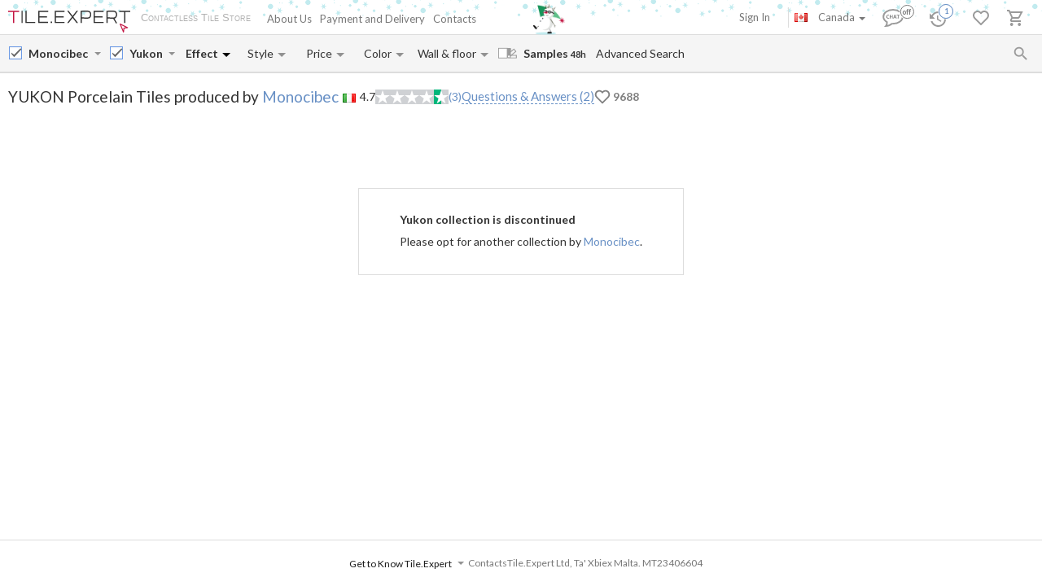

--- FILE ---
content_type: text/html; charset=UTF-8
request_url: https://tile.expert/en-ca/tile/monocibec/yukon/f/wood-effect
body_size: 35030
content:
<!DOCTYPE html><html id="html-ai8Y8J31" lang="en" data-locale="en-ca" data-ga="" data-debug="0" data-currency="CAD" data-measure="ft" data-env="TE" data-logged="0" data-jwt="eyJ0eXAiOiJKV1QiLCJhbGciOiJIUzI1NiJ9.eyJzdWIiOiJhZjEyNzRjYTAwNmNjZGUyZTNjOTU2OTJiODExNzYwNTJmNzAxM2E4MGE0MDJlOGUzNGNjYjE5Zjc4N2Q1YWM0In0.l7kslQUFtRCcxVXYZrllvbEIJK9BvAe3tam56qqhkKw" data-user_channel="general#af1274ca006ccde2e3c95692b81176052f7013a80a402e8e34ccb19f787d5ac4" data-centrifugo_connection_url="wss://centrifugo.tile.expert:8000/connection/websocket" data-token="af1274ca006ccde2e3c95692b81176052f7013a80a402e8e34ccb19f787d5ac4" data-cons-online-attribute-url="https://tile.expert/en-ca/get_cons_online_attribute" data-tokenCF="80245d34d.KHN21syiz9iSFX5p_u09qqrCie9oi1P9uNlMa8LXBd4.XQtAr63Soo73ShweyLdU7sG4-plZ_ziRirwLE7SkS5RgOjWhquyGjd17Tg" data-auth-info="" ><head><script> window.dataLayer = window.dataLayer || []; function gtag(){dataLayer.push(arguments);} gtag('consent', 'default', { 'ad_storage': 'denied', 'analytics_storage': 'denied', 'ad_user_data': 'denied', 'ad_personalization': 'denied' }); setTimeout(function() { gtag('consent', 'update', { 'ad_storage': 'granted', 'analytics_storage': 'granted', 'ad_user_data': 'granted', 'ad_personalization': 'granted' }); }, 2000); </script><!-- Google Tag Manager --><script>(function(w,d,s,l,i){w[l]=w[l]||[];w[l].push({'gtm.start': new Date().getTime(),event:'gtm.js'});var f=d.getElementsByTagName(s)[0], j=d.createElement(s),dl=l!='dataLayer'?'&l='+l:'';j.async=true;j.src= 'https://www.googletagmanager.com/gtm.js?id='+i+dl;f.parentNode.insertBefore(j,f); })(window,document,'script','dataLayer','GTM-WCNQMZ8');</script><!-- End Google Tag Manager --><!-- Google tag (gtag.js) --><script async src="https://www.googletagmanager.com/gtag/js?id=AW-933319211"></script><script> window.dataLayer = window.dataLayer || []; function gtag() {dataLayer.push(arguments);} gtag('js', new Date()); gtag('config', 'G-P86R74GF8V'); gtag('consent', 'default', { 'ad_storage': 'denied', 'analytics_storage': 'denied', 'ad_user_data': 'denied', 'ad_personalization': 'denied' }); setTimeout(function() { gtag('consent', 'update', { 'ad_storage': 'granted', 'analytics_storage': 'granted', 'ad_user_data': 'granted', 'ad_personalization': 'granted' }); }, 2000); </script><meta charset="UTF-8" /><meta http-equiv="X-UA-Compatible" content="IE=Edge" /><meta http-equiv="x-dns-prefetch-control" content="on" /><meta name="viewport" content="width=device-width, initial-scale=1.0, maximum-scale=1" /><link type="image/x-icon" rel="icon" href="/faviconte.ico?1.6.25" /><link rel="apple-touch-icon" href="/apple-touch-icon-ipad-152.png" /><link rel="icon" href="/img/favicon_svg.svg" type="image/svg+xml" /><link rel="preconnect" href="https://img.tile.expert" /><link rel="preconnect" href="https://www.googletagmanager.com" /><link rel="preconnect" href="https://fonts.gstatic.com" /><link rel="stylesheet" href="https://fonts.googleapis.com/css?family=Lato:400,700,900,italic,bolditalic&display=swap" type="text/css" /><link rel="stylesheet" href="/_css/common-styles.min.css?1.6.25" /><link rel="preload" href="/fonts/MaterialIcons-Regular.woff2" as="font" type="font/woff2" crossorigin="anonymous" /><link rel="dns-prefetch" href="https://www.google.com" /><link rel="preload" href="/build/client-bundle.js?1.6.25" as="script" /><link rel="preload" href="/_js/lib-small.min.js?1.6.25" as="script" /><meta content="authenticity_token" name="csrf-param" /><meta content="89b8e01.JnEYmc8CfR6QKYaf8zw_nCzxWQiXEfk8lI9p5HdnY8Y.E0VerppzK03_ZdfPmll66GC2G0P1ebVb-dkf0zMKE61TEC7IgjZJVMVw6Q" name="csrf-token" /><meta name="format-detection" content="telephone=no" /><meta name="viewport" content="width=device-width, initial-scale=1.0, maximum-scale=1"/><meta name="keywords" content=""/><meta name="description" content="Monocibec Yukon tiles with online calculation of shipping costs and lead time to Canada. Best prices. Courier delivery of samples in 48h. Customer reviews"/><meta property="og:type" content="website"/><meta property="og:title" content="Yukon Tiles by Monocibec. Discontinued. Wood and Parquet Effect Tiles "/><meta property="og:description" content="Monocibec Yukon tiles with online calculation of shipping costs and lead time to Canada. Best prices. Courier delivery of samples in 48h. Customer reviews wood &amp; parquet"/><meta property="og:image" content="https://img.tile.expert/img_lb/monocibec/yukon/per_sito/main.jpg?64"/><meta property="og:image:width" content="467"/><meta property="og:image:height" content="326"/><meta property="og:image:type" content="image/jpeg"/><meta property="og:locale" content="en_CA"/><meta property="og:url" content="https://tile.expert/en-ca/tile/monocibec/yukon/f/wood-effect"/><meta property="og:site_name" content="Tile.Expert"/><meta name="Priority" content="1"/><meta name="locale" content="en_CA"/><link rel="alternate" hreflang="da-dk" href="https://tile.expert/da-dk/tile/monocibec/yukon/f/træfliser" /><link rel="alternate" hreflang="de-at" href="https://tile.expert/de-at/tile/monocibec/yukon/f/holz-optik" /><link rel="alternate" hreflang="de-be" href="https://tile.expert/de-be/tile/monocibec/yukon/f/holz-optik" /><link rel="alternate" hreflang="de-de" href="https://tile.expert/de/tile/monocibec/yukon/f/holz-optik" /><link rel="alternate" hreflang="de-lu" href="https://tile.expert/de-lu/tile/monocibec/yukon/f/holz-optik" /><link rel="alternate" hreflang="de-ch" href="https://tile.expert/de-ch/tile/monocibec/yukon/f/holz-optik" /><link rel="alternate" hreflang="en-at" href="https://tile.expert/en-at/tile/monocibec/yukon/f/wood-effect" /><link rel="alternate" hreflang="en-be" href="https://tile.expert/en-be/tile/monocibec/yukon/f/wood-effect" /><link rel="alternate" hreflang="en-bg" href="https://tile.expert/en-bg/tile/monocibec/yukon/f/wood-effect" /><link rel="alternate" hreflang="en-ca" href="https://tile.expert/en-ca/tile/monocibec/yukon/f/wood-effect" /><link rel="alternate" hreflang="en-hr" href="https://tile.expert/en-hr/tile/monocibec/yukon/f/wood-effect" /><link rel="alternate" hreflang="en-cy" href="https://tile.expert/en-cy/tile/monocibec/yukon/f/wood-effect" /><link rel="alternate" hreflang="en-cz" href="https://tile.expert/en-cz/tile/monocibec/yukon/f/wood-effect" /><link rel="alternate" hreflang="en-dk" href="https://tile.expert/en-dk/tile/monocibec/yukon/f/wood-effect" /><link rel="alternate" hreflang="en-ee" href="https://tile.expert/en-ee/tile/monocibec/yukon/f/wood-effect" /><link rel="alternate" hreflang="en-fi" href="https://tile.expert/en-fi/tile/monocibec/yukon/f/wood-effect" /><link rel="alternate" hreflang="en-de" href="https://tile.expert/en-de/tile/monocibec/yukon/f/wood-effect" /><link rel="alternate" hreflang="en-gi" href="https://tile.expert/en-gi/tile/monocibec/yukon/f/wood-effect" /><link rel="alternate" hreflang="en-gr" href="https://tile.expert/en-gr/tile/monocibec/yukon/f/wood-effect" /><link rel="alternate" hreflang="en-hk" href="https://tile.expert/en-hk/tile/monocibec/yukon/f/wood-effect" /><link rel="alternate" hreflang="en-hu" href="https://tile.expert/en-hu/tile/monocibec/yukon/f/wood-effect" /><link rel="alternate" hreflang="en-ie" href="https://tile.expert/en-ie/tile/monocibec/yukon/f/wood-effect" /><link rel="alternate" hreflang="en-lv" href="https://tile.expert/en-lv/tile/monocibec/yukon/f/wood-effect" /><link rel="alternate" hreflang="en-lt" href="https://tile.expert/en-lt/tile/monocibec/yukon/f/wood-effect" /><link rel="alternate" hreflang="en-lu" href="https://tile.expert/en-lu/tile/monocibec/yukon/f/wood-effect" /><link rel="alternate" hreflang="en-mt" href="https://tile.expert/en-mt/tile/monocibec/yukon/f/wood-effect" /><link rel="alternate" hreflang="en-no" href="https://tile.expert/en-no/tile/monocibec/yukon/f/wood-effect" /><link rel="alternate" hreflang="en-pl" href="https://tile.expert/en-pl/tile/monocibec/yukon/f/wood-effect" /><link rel="alternate" hreflang="en-pt" href="https://tile.expert/en-pt/tile/monocibec/yukon/f/wood-effect" /><link rel="alternate" hreflang="en-ro" href="https://tile.expert/en-ro/tile/monocibec/yukon/f/wood-effect" /><link rel="alternate" hreflang="en-sg" href="https://tile.expert/en-sg/tile/monocibec/yukon/f/wood-effect" /><link rel="alternate" hreflang="en-sk" href="https://tile.expert/en-sk/tile/monocibec/yukon/f/wood-effect" /><link rel="alternate" hreflang="en-si" href="https://tile.expert/en-si/tile/monocibec/yukon/f/wood-effect" /><link rel="alternate" hreflang="en-se" href="https://tile.expert/en-se/tile/monocibec/yukon/f/wood-effect" /><link rel="alternate" hreflang="en-ch" href="https://tile.expert/en-ch/tile/monocibec/yukon/f/wood-effect" /><link rel="alternate" hreflang="en-gb" href="https://tile.expert/en-gb/tile/monocibec/yukon/f/wood-effect" /><link rel="alternate" hreflang="x-default" href="https://tile.expert/en-us/tile/monocibec/yukon/f/wood-effect" /><link rel="alternate" hreflang="es-pt" href="https://tile.expert/es-pt/tile/monocibec/yukon/f/madera-efecto" /><link rel="alternate" hreflang="es-es" href="https://tile.expert/es/tile/monocibec/yukon/f/madera-efecto" /><link rel="alternate" hreflang="fr-be" href="https://tile.expert/fr-be/tile/monocibec/yukon/f/bois-effet" /><link rel="alternate" hreflang="fr-ca" href="https://tile.expert/fr-ca/tile/monocibec/yukon/f/bois-effet" /><link rel="alternate" hreflang="fr-fr" href="https://tile.expert/fr/tile/monocibec/yukon/f/bois-effet" /><link rel="alternate" hreflang="fr-lu" href="https://tile.expert/fr-lu/tile/monocibec/yukon/f/bois-effet" /><link rel="alternate" hreflang="fr-ch" href="https://tile.expert/fr-ch/tile/monocibec/yukon/f/bois-effet" /><link rel="alternate" hreflang="it-it" href="https://tile.expert/it/tile/monocibec/yukon/f/legno-effetto" /><link rel="alternate" hreflang="it-ch" href="https://tile.expert/it-ch/tile/monocibec/yukon/f/legno-effetto" /><link rel="alternate" hreflang="nl-be" href="https://tile.expert/nl-be/tile/monocibec/yukon/f/houtlook-tegels" /><link rel="alternate" hreflang="nl-nl" href="https://tile.expert/nl/tile/monocibec/yukon/f/houtlook-tegels" /><link rel="alternate" hreflang="no-no" href="https://tile.expert/no/tile/monocibec/yukon/f/treverk" /><link rel="alternate" hreflang="pl-pl" href="https://tile.expert/pl/tile/monocibec/yukon/f/drewno-efekt" /><link rel="alternate" hreflang="fi-fi" href="https://tile.expert/fi/tile/monocibec/yukon/f/puu" /><link rel="alternate" hreflang="sv-fi" href="https://tile.expert/sv-fi/tile/monocibec/yukon/f/tra-effekt" /><link rel="alternate" hreflang="sv-se" href="https://tile.expert/sv-se/tile/monocibec/yukon/f/tra-effekt" /><link rel="alternate" hreflang="pt-pt" href="https://tile.expert/pt/tile/monocibec/yukon/f/azulejos-imitando-madeira" /><link rel="canonical" href="https://tile.expert/en-ca/tile/monocibec/yukon" /><meta name="msvalidate.01" content="465EFDDEC49D260187BF1FAF4F2FEB88" /><meta name="timestamp" content="1767464835" /><title> Yukon Tiles by Monocibec. Discontinued. Wood and Parquet Effect Tiles </title><link rel="stylesheet" href="/_css/collection.min.css?1.6.25"/><link href="/build/stylesheets/common_components.css?1.6.25" rel="stylesheet"/></head><body id="body" class="clearfix collection-active"><!-- Google Tag Manager (noscript) --><noscript><iframe src="https://www.googletagmanager.com/ns.html?id=GTM-WCNQMZ8" height="0" width="0" style="display:none;visibility:hidden"></iframe></noscript><!-- End Google Tag Manager (noscript) --><div class="data-confirm" data-confirm-yes="Yes" data-confirm-no="No" data-confirm-ok="Ok" data-confirm-header="Attention"></div><div class="data-confirm-sample" data-confirm-sample-title="{1} You have selected %d% samples. Are you sure you would like to order them?|{2}You have selected %d% samples. Are you sure you would like to order them?|{3}You have selected %d% samples. Are you sure you would like to order them?" data-confirm-sample-text="" ></div><div class="data-toastmessage" data-header-warning="Attention" data-header-error="Error" data-header-success="Success" ></div><div class="swipe-area-menu-open"></div><div class="overlay-bg"></div><div class="lining"></div><div class="set-z-index"></div><div class="wrap-content js-wrap-content" ><div class="permission-granting-popup"><div class="logo"></div><div class="text">Receive browser push notifications about order modifications, chat communications, and new messages.</div><div class="buttons"><div class="button-wrapper"><div class="button refuse js-permission-refuse">Refuse</div></div><div class="button-wrapper"><div class="button accept js-permission-accept">Allow</div></div></div></div><div class="sphinx-search-block js-sphinx-search"><span class="sphinx-search-close"><span class="hidden-xs material-icons">&#xE5CD;</span><span class="visible-xs"><svg width="14" height="14" viewBox="0 0 14 14" fill="none" xmlns="http://www.w3.org/2000/svg"><path d="M14 1.4L12.6 0L7 5.6L1.4 0L0 1.4L5.6 7L0 12.6L1.4 14L7 8.4L12.6 14L14 12.6L8.4 7L14 1.4Z" fill="#777777" /></svg></span></span><div class="sphinx-input-wrapper"><label
    		for="SearchOfSphinxInput"
    		class="sphinx-input-label hidden-xs material-icons"
    		id="SearchOfSphinxButton"
    	>&#xE8B6;</label><input type="text" id="SearchOfSphinxInput"
           	   data-url="/en-ca/search-suggester"
           	   class="sphinx-input js-sphinx-input"
           	   placeholder="Search..."
           	   data-action="/en-ca/search"
           	   data-value-empty="Search..."
           	   data-alert-message="Allowed query length is 3 to 100 characters" /><span class="sphinx-input-clear material-icons">&#xE5CD;</span><a href="/en-ca/search?q="
    	   class="sphinx-submit-button js-submit-button js-search-query-submit-button"
    	   data-initial-href="/en-ca/search?q="
    	><span
    			class="sphinx-input-preloader ladda-button"
    			data-style="zoom-in"
    			data-spinner-color="#777"
    		></span><span class="hidden-xs">Site Search</span><span class="visible-xs material-icons">&#xE8B6;</span></a></div><div class="s-r-suggester-wrapper"><div class="s-r-suggester-list"></div><div class="s-r-more-link-wrapper"><a href="/en-ca/search?q="
      		   class="s-r-more-link js-submit-button js-search-query-submit-button"
      		   data-initial-href="/en-ca/search?q="
      		>View all search results</a></div></div></div><script>
!function(){try{var e=document,r=sessionStorage,t=location.href,s=e.referrer,a=r.getItem('searchData');if(a)if(t===(a=JSON.parse(a)).referrer){var u=e.querySelector('.js-sphinx-search'),o=e.querySelector('.js-sphinx-input');e.querySelector('.s-r-suggester-list').innerHTML=a.results,e.querySelector('.s-r-suggester-wrapper').style.display='block',u.className=u.getAttribute('class')+' shown',u.setAttribute('data-results-loaded','true'),o.value=a.query,setTimeout(function(){o.focus()},250),r.removeItem('searchData')}else s!==a.referrer&&s!==t&&''!==s&&r.removeItem('searchData')}catch(e){}}();
</script><header data-html2canvas-move="#header-wrapper" class="top-menu clearfix"><div class="top-menu-wrapper"><!--noindex--><section class="left-part js-main-menu-wrapper"><div class="logo-box pull-left js-sibling-main-menu"><span class="toggle-menu" data-toggle="offcanvas" data-target="#sidebar-nav"><i class="material-icons">&#xE5D2;</i></span><a id="logo_img" class="logo-img" href="/en-ca" title="Home"></a><span class="slogan-block">Contactless Tile Store</span></div><span data-html2canvas-ignore="true"><ul class="menu top-dropdown-links js-main-menu list-inline pull-left hidden-xs"><li class="about-us-li" data-cls=".ul-about-us"><a href="/en-ca/docs/about">
			About Us
			
		</a></li><li class="payment-li" data-cls=".ul-payment"><a class="payment" href="/en-ca/docs/payment">
			Payment and Delivery
			<span class="sprite-paypal-verified"></span></a></li><li class="contacts-li" data-cls=".ul-contacts"><a href="/en-ca/contacts">
			Contacts
			
		</a></li><li class="more-opt js-drop-menu-items hidden"><i class="material-icons">&#xE5D4;</i><ul class="more-items"><li class="ul-about-us"><a href="/en-ca/docs/about">
					About Us
				</a></li><li class="ul-payment"><a class="payment" href="/en-ca/docs/payment">
					Payment and Delivery
				</a></li><li class="ul-contacts"><a href="/en-ca/contacts">
					Contacts
				</a></li></ul></li></ul></span></section><img src="/img/Cristmass/snowman_2026.png" class="snowmanImg" loading="lazy" width="41" height="38"/><section data-html2canvas-ignore="true" class="right-part"><ul class="list-inline list-user-menu js-list-user-menu pull-right" data-user-menu><li class="setting-item user-menu-item-mobile user-menu-item"><a href="/en-ca/login"><i class="material-icons">&#xE8A6;</i></a><div class="collapse dropdown-user-menu" id="collapseRegTop"><ul class="menuRegMobile" ><li><a class="login reg-menu-title" href="/en-ca/login">Sign In</a></li><li class="payment-item"><a class="register reg-menu-title"
				   href="/en-ca/registration">Sign Up</a></li></ul></div></li><!-- [debug] Initial unread count: 0 --><li class="user-menu-item order-discus js-first-visit-discuss"
            data-url="send/client/msg"
            data-id-client="client_id"
            data-close-url="/en-ca/cookie/helloclose"
            data-hover-item
        ><a class="order-discus help-tooltip js-chat-button-link"
				id="chat-widget-btn"
				            ><svg
    version="1.1" id="chat-icon" xmlns="http://www.w3.org/2000/svg" xmlns:xlink="http://www.w3.org/1999/xlink"
    width="40" height="30" x="0px" y="0px" viewBox="0 0 41.1 28.8" xml:space="preserve"
                class="chat-btn" 
><path class="chat-icon-el-0" d="M1.2,15.9c0,2.7,1.7,5.2,4.6,6.9l0,0c0,1.9-0.8,4.1-1.5,4.9c3,0,6.1-1.5,7.6-2.9h1.5c6.7,0,12.2-4,12.2-8.8
        s-5.4-8.8-12.2-8.8S1.2,11,1.2,15.9" /><circle class="chat-icon-el-1" cx="31.3" cy="9.8" r="9.8"/><circle class="chat-icon-el-2" id="chat-icon-circle" cx="31.2" cy="9.8" r="8.3" /><g><path class="chat-icon-el-4" d="M7.4,17.4l-0.1,0.9c-0.4,0.1-0.8,0.1-1.1,0.1c-0.9,0-1.6-0.3-2.1-0.8s-0.7-1.1-0.7-1.8c0-0.7,0.3-1.4,0.8-2
            S5.4,13,6.3,13c0.3,0,0.6,0,0.9,0.1l-0.2,1c-0.3-0.1-0.6-0.2-0.9-0.2c-0.5,0-0.9,0.2-1.2,0.5c-0.3,0.3-0.4,0.8-0.4,1.2
            c0,0.5,0.2,0.9,0.5,1.3c0.3,0.4,0.8,0.6,1.3,0.6C6.6,17.6,7,17.5,7.4,17.4z" /><path class="chat-icon-el-4" d="M12.4,18.4h-1.1c0-0.9,0-1.6,0-2.3h-2c0,0.6,0,1.3,0,2.3H8.2c0-0.9,0.1-1.8,0.1-2.7c0-0.9,0-1.8-0.1-2.5h1.1
            c0,0.7,0,1.4,0,2.1h2c0-0.6,0-1.3,0-2.1h1.1c0,0.7-0.1,1.5-0.1,2.5S12.3,17.6,12.4,18.4z" /><path class="chat-icon-el-4" d="M18.1,18.4h-1.3c0-0.2-0.1-0.7-0.4-1.5h-1.8c-0.3,0.8-0.4,1.3-0.4,1.5H13c0-0.1,0.3-1,0.9-2.6
            c0.6-1.6,0.9-2.5,0.9-2.6h1.5c0,0.2,0.3,1,0.8,2.6C17.8,17.4,18.1,18.2,18.1,18.4z M16.2,16.1c-0.5-1.4-0.7-2.1-0.7-2.2h-0.1
            c0,0.1-0.2,0.8-0.7,2.2H16.2z" /><path class="chat-icon-el-4" d="M22.1,13.2v0.9c-0.5,0-1-0.1-1.5-0.1c0,0.5,0,1.1,0,1.7c0,1,0,1.9,0,2.7h-1.1c0-0.8,0.1-1.8,0.1-2.7
            c0-0.6,0-1.2,0-1.7c-0.4,0-0.9,0-1.5,0.1v-0.9C18.1,13.2,22.1,13.2,22.1,13.2z" /></g><text class="chat-status-off chat-icon-text" transform="translate(25, 13)">off</text><text class="chat-status-on chat-icon-text" transform="translate(26, 12)">on</text><text
        id="chat-messages-count"
        class="chat-icon-text chat-btn-msgs-count single-digit-unread-count"
        textLength="10px"
    >
            0
        </text></svg></a><div class="order-discus-block popup-block"
                data-no-new-messages-tooltip-text="Chat with Customer Support"
                data-new-messages-tooltip-text="Unread messages"
            >
                                    Chat with Customer Support
                            </div></li><li class="watch-menu user-menu-item hidden-xs" data-hover-item><meta name="urlSetHistory" content="/en-ca/history/save" property="" /><a class="watch help-tooltip active"
			href="/en-ca/history"><i class="watch-added-to-project"><svg width="30px" height="29px" viewBox="0 0 30 29" version="1.1"><g stroke="none" stroke-width="1" fill="none" fill-rule="evenodd"><g transform="translate(-62.000000, -6.000000)"><g transform="translate(62.000000, 7.000000)"><path d="M9,14 L9,19.11 L13.71,21.9 L14.5,20.62 L10.5,18.25 L10.5,14 L9,14 Z M10.5,9 C6.97,9 3.91,10.92 2.27,13.77 L0,11.5 L0,18 L6.5,18 L3.75,15.25 C4.96,12.73 7.5,11 10.5,11 C14.6421356,11 18,14.3578644 18,18.5 C18,22.6421356 14.6421356,26 10.5,26 C7.23,26 4.47,23.91 3.44,21 L1.34,21 C2.44,25.03 6.11,28 10.5,28 C15.74,28 20,23.75 20,18.5 C20,15.9804433 18.99911,13.5640812 17.2175144,11.7824856 C15.4359188,10.00089 13.0195567,9 10.5,9 Z" fill="#9A9A9A" fill-rule="nonzero"></path><circle stroke="#FFFFFF" stroke-width="1.5" fill="#FFFFFF" cx="20" cy="9" r="9"></circle><circle stroke="#6890C5" stroke-width="1.5" fill="#FFFFFF" cx="20" cy="9" r="8"></circle></g></g></g></svg></i><i class="watch-not-added-to-project"><svg width="21px" height="20px" viewBox="0 0 21 20" version="1.1" ><g stroke="none" stroke-width="1" fill="none" fill-rule="evenodd"><g transform="translate(-62.000000, -65.000000)" fill="#9A9A9A" fill-rule="nonzero"><g transform="translate(62.000000, 65.000000)"><path d="M9.45,5.25 L9.45,10.6155 L14.3955,13.545 L15.225,12.201 L11.025,9.7125 L11.025,5.25 L9.45,5.25 Z M11.025,0 C7.3185,0 4.1055,2.016 2.3835,5.0085 L0,2.625 L0,9.45 L6.825,9.45 L3.9375,6.5625 C5.208,3.9165 7.875,2.1 11.025,2.1 C15.3742424,2.1 18.9,5.6257576 18.9,9.975 C18.9,14.3242424 15.3742424,17.85 11.025,17.85 C7.5915,17.85 4.6935,15.6555 3.612,12.6 L1.407,12.6 C2.562,16.8315 6.4155,19.95 11.025,19.95 C16.527,19.95 21,15.4875 21,9.975 C21,7.32946551 19.9490655,4.79228523 18.0783901,2.92160986 C16.2077148,1.05093448 13.6705345,-6.99440506e-16 11.025,0 Z" id="Shape"></path></g></g></g></svg></i><span class="user-history-pages-count val" data-count="1">1</span></a><div class="watch-block popup-block popup-block-last-visits isEmptyList"><div class='block-header'><h5><span class="title">History</span>&nbsp;
					<a href="/en-ca/history">
						(<span class="watch-count user-history-pages-count">1</span>)
					</a></h5></div><div class="block-watch-content"
				 data-action="/en-ca/last-history"
				 role="insert-list"
				 data-list-load="false"
			></div></div></li><li class="idea-menu user-menu-item" data-hover-item data-type-project="idea"><a class="star idea-iorder help-tooltipnformer"
		   		   href="/en-ca/ideabook"
		><i class="idea-added-to-project" id="logic_ideasInProjectIcon"><svg width="29" height="30" viewBox="0 0 29 30" fill="none" xmlns="http://www.w3.org/2000/svg"><path
    transform="translate(0.000000, 11.000000)" d="M17.57 2.44C18.4866 3.36024 19.0012 4.60616 19.0012 5.905C19.0012 7.20384 18.4866 8.44976 17.57 9.37L9.99999 17L2.42999 9.37C1.74923 8.68465 1.28576 7.81371 1.09759 6.86623C0.909428 5.91874 1.00493 4.9368 1.37214 4.04333C1.73935 3.14985 2.36195 2.38455 3.16201 1.84321C3.96207 1.30188 4.90403 1.00857 5.86999 1C7.16163 1.00784 8.39794 1.52536 9.30999 2.44C9.57599 2.70322 9.80782 2.99888 9.99999 3.32C10.1922 2.99888 10.424 2.70322 10.69 2.44C11.1394 1.98405 11.6749 1.62199 12.2655 1.37486C12.856 1.12774 13.4898 1.00047 14.13 1.00047C14.7702 1.00047 15.404 1.12774 15.9945 1.37486C16.5851 1.62199 17.1206 1.98405 17.57 2.44V2.44Z"
        stroke="currentColor"
    stroke-width="2"
    stroke-linecap="round"
    stroke-linejoin="round"
    fill="none !important"
  /></svg></i><i class="idea-not-added-to-project" id="logic_noIdeasInProjectIcon"><svg width="21" height="18" viewBox="0 0 21 18" fill="none" xmlns="http://www.w3.org/2000/svg"><path d="M17.57 2.44C18.4866 3.36024 19.0012 4.60616 19.0012 5.905C19.0012 7.20384 18.4866 8.44976 17.57 9.37L9.99999 17L2.42999 9.37C1.74923 8.68465 1.28576 7.81371 1.09759 6.86623C0.909428 5.91874 1.00493 4.9368 1.37214 4.04333C1.73935 3.14985 2.36195 2.38455 3.16201 1.84321C3.96207 1.30188 4.90403 1.00857 5.86999 1C7.16163 1.00784 8.39794 1.52536 9.30999 2.44C9.57599 2.70322 9.80782 2.99888 9.99999 3.32C10.1922 2.99888 10.424 2.70322 10.69 2.44C11.1394 1.98405 11.6749 1.62199 12.2655 1.37486C12.856 1.12774 13.4898 1.00047 14.13 1.00047C14.7702 1.00047 15.404 1.12774 15.9945 1.37486C16.5851 1.62199 17.1206 1.98405 17.57 2.44V2.44Z" stroke="#9A9A9A" stroke-width="2" stroke-linecap="round" stroke-linejoin="round"/></svg></i><span class="val ideas_count" id="logic_orderIdeasCount" data-change-count="0">0</span><div data-idea-add-block><div class="icon-idea"><div class="sprite-idea-added"></div></div><div class="txt-idea js-txt" data-add="Interior added to %project%"
					 data-del="Interior removed from Favorites"
					 data-move="Interior has been moved"
				></div><div class="arrow-add"></div><div class="arrow-add-bg"></div></div></a><div class="hidden"><div class="no-login js-no-login no-login-block js-no-login-idea"><div class="no-login-body"><a href="/en-ca/login">Sign in</a> or <a href="/en-ca/registration">sign up</a> to save your Favorites for future visits.
	</div><div class="no-login-btn js-no-login-btn">
		Ok. Don&#039;t show again
	</div></div></div><div class="idea-block hidden-xs popup-block isEmptyList"><div class='block-header'><h5><span class="title">Favorites</span>&nbsp;
					<span>(&nbsp;</span><a class="count-ideas" href="#" data-change-count=0 data-count="0"> 0 </a><span> interiors </span><span>&nbsp;)</span></h5><div class="add-btn-block" data-proj-btn-block><span class="add-project-btn" role="add-project-btn"><svg 
  class='add-cross'
  width='18'
  height='18'
  viewBox='0 0 18 18'
  fill='none' xmlns='http://www.w3.org/2000/svg'
><path 
    fill-rule='evenodd' 
    clip-rule='evenodd' 
    d='M10.2 0H8.19995V7.2H0V9.2H8.19995V18H10.2V9.2H18V7.2H10.2V0Z'
    fill='#6890C5'
  /></svg></span><div class="new-project-form"><input type="text" placeholder="New project"/><span role="add-proj-btn" data-action="/en-ca/json/ideabook/create"></span><span role="cancel-proj-btn"></span></div></div></div><div class="block-idea-content block-content"
				 data-action="/en-ca/ideabook/last"
				 role="insert-list"
				 data-list-load="false"
			></div></div></li><li class="order-menu js-order-menu user-menu-item js-hovered-item" data-hover-item data-type-project="order"><meta name="urlArticleInfo" content="/en-ca/json/article/settings/0" property="" /><a class="order help-tooltip"
								href="/en-ca/orders"
			><i class="order-added-to-project" id="logic_ordersInProjectIcon"><svg width="30px" height="29px" viewBox="0 0 30 29" version="1.1"><g stroke="none" stroke-width="1" fill="none" fill-rule="evenodd"><g transform="translate(-165.000000, -6.000000)"><g transform="translate(165.000000, 7.000000)"><polygon fill="#9A9A9A" points="9.50448585 10 19.6440268 10 18.581691 12 9.50448585 12"></polygon><path d="M7.59144237,12 L10.4382333,12 L10.4382333,10 L7.59144237,10 L5.69358178,10 L2.84679089,10 L2.84679089,12 L5.69358178,12 M5.69358178,24 C4.64542232,24 3.79572119,24.8954305 3.79572119,26 C3.79572119,27.1045695 4.64542232,28 5.69358178,28 C6.74174124,28 7.59144237,27.1045695 7.59144237,26 C7.59144237,24.8954305 6.74174124,24 5.69358178,24 Z M15.1828847,24 C14.1347253,24 13.2850242,24.8954305 13.2850242,26 C13.2850242,27.1045695 14.1347253,28 15.1828847,28 C16.2310442,28 17.0807453,27.1045695 17.0807453,26 C17.0807453,24.8954305 16.2310442,24 15.1828847,24 Z M5.85489993,20.75 L5.88336784,20.63 L6.73740511,19 L13.8069358,19 C14.5186335,19 15.1449275,18.59 15.4675638,17.97 L19.1304348,10.96 L17.4792961,10 L16.4259834,12 L13.8069358,17 L7.14544513,17 L7.0220842,16.73 L4.89648033,12 L3.99499655,10 L3.10300207,8 L0,8 L0,10 L1.89786059,10 L5.31400966,17.59 L4.03295376,20.04 C3.88112491,20.32 3.79572119,20.65 3.79572119,21 C3.79572119,22.1045695 4.64542232,23 5.69358178,23 L17.0807453,23 L17.0807453,21 L6.09213251,21" fill="#9A9A9A" fill-rule="nonzero"></path><circle  stroke="#FFFFFF" stroke-width="1.5" fill="#FFFFFF" fill-rule="nonzero" cx="20" cy="9" r="9"></circle><circle  stroke="#6890C5" stroke-width="1.5" fill="#FFFFFF" fill-rule="nonzero" cx="20" cy="9" r="8"></circle></g></g></g></svg></i><i class="order-not-added-to-project" id="logic_noOrdersInProjectIcon"><svg width="20px" height="20px" viewBox="0 0 20 20" version="1.1" ><g stroke="none" stroke-width="1" fill="none" fill-rule="evenodd"><g transform="translate(-165.000000, -65.000000)" fill="#9A9A9A"><g transform="translate(165.000000, 65.000000)"><polygon  points="9.50448585 2 19.6440268 2 18.581691 4 9.50448585 4"></polygon><path d="M7.59144237,4 L10.4382333,4 L10.4382333,2 L7.59144237,2 L5.69358178,2 L2.84679089,2 L2.84679089,4 L5.69358178,4 M5.69358178,16 C4.64542232,16 3.79572119,16.8954305 3.79572119,18 C3.79572119,19.1045695 4.64542232,20 5.69358178,20 C6.74174124,20 7.59144237,19.1045695 7.59144237,18 C7.59144237,16.8954305 6.74174124,16 5.69358178,16 Z M15.1828847,16 C14.1347253,16 13.2850242,16.8954305 13.2850242,18 C13.2850242,19.1045695 14.1347253,20 15.1828847,20 C16.2310442,20 17.0807453,19.1045695 17.0807453,18 C17.0807453,16.8954305 16.2310442,16 15.1828847,16 Z M5.85489993,12.75 L5.88336784,12.63 L6.73740511,11 L13.8069358,11 C14.5186335,11 15.1449275,10.59 15.4675638,9.97 L19.1304348,2.96 L17.4792961,2 L16.4259834,4 L13.8069358,9 L7.14544513,9 L7.0220842,8.73 L4.89648033,4 L3.99499655,2 L3.10300207,0 L0,0 L0,2 L1.89786059,2 L5.31400966,9.59 L4.03295376,12.04 C3.88112491,12.32 3.79572119,12.65 3.79572119,13 C3.79572119,14.1045695 4.64542232,15 5.69358178,15 L17.0807453,15 L17.0807453,13 L6.09213251,13" fill-rule="nonzero"></path></g></g></g></svg></i><span
					class="val"
					id="logic_orderArticlesCount"
					data-change-count=0
				>
					0
				</span><div data-order-add-block><div class="icon-order"><div class="sprite-order-added"></div></div><div class="txt-order js-txt"
						 data-add="The item has been added to your order"
						 data-del="The item has been removed from your order"
					></div><div class="arrow-add"></div><div class="arrow-add-bg"></div></div></a><div class="order-block hidden-xs popup-block isEmptyList"><div class='block-header'><h5><span class='title'>Orders</span>&nbsp;
						<span>(&nbsp;</span><a class="articles-count"
							href="/en-ca/orders"
							data-change-count=0> 0 </a><span id="aNameTrns"
								data-item-phrase="Items"
								data-trans-count="Item"
								data-trans-counts="Items"
								data-trans-counts-d="Items"
						>
							Items</span><span>&nbsp;)</span><span class="count-orders hidden" data-count="0">0</span></h5><div class="add-btn-block" data-proj-btn-block><span class="add-project-btn" role="add-project-btn"><svg 
  class='add-cross'
  width='18'
  height='18'
  viewBox='0 0 18 18'
  fill='none' xmlns='http://www.w3.org/2000/svg'
><path 
    fill-rule='evenodd' 
    clip-rule='evenodd' 
    d='M10.2 0H8.19995V7.2H0V9.2H8.19995V18H10.2V9.2H18V7.2H10.2V0Z'
    fill='#6890C5'
  /></svg></span><div class="new-project-form"><input type="text" placeholder="Draft Order"/><span role="add-proj-btn" data-action="/en-ca/json/buy-order/create"></span><span role="cancel-proj-btn"></span></div></div></div><div class="block-order-content block-content"
					data-action="/en-ca/last_buy-orders"
					role="insert-list"
					data-list-load="false"
				></div></div><div
				id="order_no_login_alert"
				class="popup-block no-login-popup"
			><div class="no-login js-no-login no-login-block js-no-login-order"><div class="no-login-header">
            Attention!
        </div><div class="no-login-body"><a href="/en-ca/login">Sign in</a> or <a href="/en-ca/registration">sign up</a> to save your shopping cart for future visits.
	</div><div class="no-login-btn js-no-login-btn">
		Ok. Don&#039;t show again
	</div></div></div></li></ul><div class="sphinx-button-mobile js-sphinx-button"><svg width="20px" height="20px" viewBox="0 0 20 20" version="1.1" xmlns="http://www.w3.org/2000/svg" xmlns:xlink="http://www.w3.org/1999/xlink"><g stroke="none" stroke-width="1" fill="none" fill-rule="evenodd" transform="translate(-245.000000, -126.000000)"><g transform="translate(245.000000, 126.000000)" fill="#9A9A9A" fill-rule="nonzero"><path d="M7.42857143,5.07530526e-16 C11.5312581,2.0301221e-15 14.8571429,3.32588472 14.8571429,7.42857143 C14.8571429,9.26857143 14.1828571,10.96 13.0742857,12.2628571 L13.3828571,12.5714286 L14.2857143,12.5714286 L20,18.2857143 L18.2857143,20 L12.5714286,14.2857143 L12.5714286,13.3828571 L12.2628571,13.0742857 C10.96,14.1828571 9.26857143,14.8571429 7.42857143,14.8571429 C3.32588472,14.8571429 5.07530526e-16,11.5312581 0,7.42857143 C-2.53765263e-15,3.32588472 3.32588472,5.07530526e-16 7.42857143,5.07530526e-16 Z M7.42857143,2.28571429 C4.57142857,2.28571429 2.28571429,4.57142857 2.28571429,7.42857143 C2.28571429,10.2857143 4.57142857,12.5714286 7.42857143,12.5714286 C10.2857143,12.5714286 12.5714286,10.2857143 12.5714286,7.42857143 C12.5714286,4.57142857 10.2857143,2.28571429 7.42857143,2.28571429 Z"></path></g></g></svg></div><div class="login-locale-block js-login-locale-block"><div class="simple-tab"><div class="list-tabs"><div class="wrap-user-name-sub"><div class="wrap-user-name tab-title"><span class="user-name title-name"><span class='name-alias'><a class="login" href="/en-ca/login">
													Sign In
												</a></span><span class="user-icon"><a href="/en-ca/login"><i class="material-icons">&#xE8A6;</i></a></span></span></div></div><div class="wrap-title-change-location js-wrap-title-change-location tab-title" 
								 data-tab-id="#lang_tab" 
								 role="show-tab-content"
							><span class="title-name" data-loc-status-block><span class="flag flag-ca"></span><span class='name-alias'>
											Canada
										</span></span></div></div><div class="content-tabs"><div class="tab-block wrap-profile-block" id="login_tab" data-tab-content></div><div class="tab-block wrap-change-location" id="lang_tab" data-tab-content><div class="change-location js-change-location"
     data-autodetect-lang=en
     data-bg="0"
     ><div class="edit-location"><div class="te-logo"><img src="/img/TE.svg" alt="tile expert" /><span>Online Store of Italian Tiles</span></div><div class="edit-form"><form action="" method="post"><div class="field country"><label
        for="country"
        data-trans-ru="Доставка в"
        data-trans-en="Delivery to"
        data-trans-it="Consegna in"
        data-trans-es="Cambiar país"
        data-trans-fr="Pays de livraison"
        data-trans-de="Lieferung nach"
        data-trans-pl="Dostawa do"
        data-trans-nl="Bezorgen naar"
        data-trans-fi="Toimitusmaa"
        data-trans-sv="Leverans till"
        data-trans-da="Levering til"
        data-trans-no="Levering til"
        data-trans-pt="Entrega para"
        class="label js-change-phrase data-trans"
    >
        Delivery to
    </label><div class="simple-list-drop-container country-block"><div class="list-drop-active" role="show-list-drop"><input id="country" type="text" class="active-status" placeholder="" /></div><ul class="simple-list-drop js-simple-list-drop" id=""><li class="group-name">Popular Countries</li><li                     class="simple-list-item js-popular-country data-trans-country "
                    data-prior-lang="fi|sv|en"
                    data-simpledrop-value="fi"
                    data-simpledrop-text="Finland"
                    data-trans-ru="Финляндия"
                    data-trans-en="Finland"
                    data-trans-it="Finlandia"
                    data-trans-es="Finlandia"
                    data-trans-fr="Finlande"
                    data-trans-de="Finnland"
                    data-trans-pl="Finlandia"
                    data-trans-nl="Finland"
                    data-trans-fi="Suomi"
                    data-trans-sv="Finland"
                    data-trans-da="Finland"
                    data-trans-no="Finland"
                    data-trans-pt="Finlândia"
                ><span data-simpledrop-thumb class="thumb flag flag-fi"></span><span class="name">Finland</span></li><li                     class="simple-list-item js-popular-country data-trans-country "
                    data-prior-lang="fr"
                    data-simpledrop-value="fr"
                    data-simpledrop-text="France"
                    data-trans-ru="Франция"
                    data-trans-en="France"
                    data-trans-it="Francia"
                    data-trans-es="Francia"
                    data-trans-fr="France"
                    data-trans-de="Frankreich"
                    data-trans-pl="Francja"
                    data-trans-nl="Frankrijk"
                    data-trans-fi="Ranska"
                    data-trans-sv="Frankrike"
                    data-trans-da="Frankrig"
                    data-trans-no="Frankrike"
                    data-trans-pt="França"
                ><span data-simpledrop-thumb class="thumb flag flag-fr"></span><span class="name">France</span></li><li                     class="simple-list-item js-popular-country data-trans-country "
                    data-prior-lang="de|en"
                    data-simpledrop-value="de"
                    data-simpledrop-text="Germany"
                    data-trans-ru="Германия"
                    data-trans-en="Germany"
                    data-trans-it="Germania"
                    data-trans-es="Alemania"
                    data-trans-fr="Allemagne"
                    data-trans-de="Deutschland"
                    data-trans-pl="Niemcy"
                    data-trans-nl="Duitsland"
                    data-trans-fi="Saksa"
                    data-trans-sv="Tyskland"
                    data-trans-da="Tyskland"
                    data-trans-no="Tyskland"
                    data-trans-pt="Alemanha"
                ><span data-simpledrop-thumb class="thumb flag flag-de"></span><span class="name">Germany</span></li><li                     class="simple-list-item js-popular-country data-trans-country "
                    data-prior-lang="it"
                    data-simpledrop-value="it"
                    data-simpledrop-text="Italy"
                    data-trans-ru="Италия"
                    data-trans-en="Italy"
                    data-trans-it="Italia"
                    data-trans-es="Italia"
                    data-trans-fr="Italie"
                    data-trans-de="Italien"
                    data-trans-pl="Włochy"
                    data-trans-nl="Italië"
                    data-trans-fi="Italia"
                    data-trans-sv="Italien"
                    data-trans-da="Italien"
                    data-trans-no="Italia"
                    data-trans-pt="Itália"
                ><span data-simpledrop-thumb class="thumb flag flag-it"></span><span class="name">Italy</span></li><li                     class="simple-list-item js-popular-country data-trans-country "
                    data-prior-lang="nl"
                    data-simpledrop-value="nl"
                    data-simpledrop-text="Netherlands"
                    data-trans-ru="Нидерланды"
                    data-trans-en="Netherlands"
                    data-trans-it="Paesi Bassi"
                    data-trans-es="Países Bajos"
                    data-trans-fr="Pays-Bas"
                    data-trans-de="Niederlande"
                    data-trans-pl="Holandia"
                    data-trans-nl="Nederland"
                    data-trans-fi="Hollanti"
                    data-trans-sv="Nederländerna"
                    data-trans-da="Holland"
                    data-trans-no="Nederland"
                    data-trans-pt="Países Baixos"
                ><span data-simpledrop-thumb class="thumb flag flag-nl"></span><span class="name">Netherlands</span></li><li                     class="simple-list-item js-popular-country data-trans-country "
                    data-prior-lang="pt|es|en"
                    data-simpledrop-value="pt"
                    data-simpledrop-text="Portugal"
                    data-trans-ru="Португалия"
                    data-trans-en="Portugal"
                    data-trans-it="Portogallo"
                    data-trans-es="Portugal"
                    data-trans-fr="Portugal"
                    data-trans-de="Portugal"
                    data-trans-pl="Portugalia"
                    data-trans-nl="Portugal"
                    data-trans-fi="Portugali"
                    data-trans-sv="Portugal"
                    data-trans-da="Portugal"
                    data-trans-no="Portugal"
                    data-trans-pt="Portugal"
                ><span data-simpledrop-thumb class="thumb flag flag-pt"></span><span class="name">Portugal</span></li><li                     class="simple-list-item js-popular-country data-trans-country "
                    data-prior-lang="es"
                    data-simpledrop-value="es"
                    data-simpledrop-text="Spain"
                    data-trans-ru="Испания"
                    data-trans-en="Spain"
                    data-trans-it="Spagna"
                    data-trans-es="España"
                    data-trans-fr="Espagne"
                    data-trans-de="Spanien"
                    data-trans-pl="Hiszpania"
                    data-trans-nl="Spanje"
                    data-trans-fi="Espanja"
                    data-trans-sv="Spanien"
                    data-trans-da="Spanien"
                    data-trans-no="Spania"
                    data-trans-pt="Espanha"
                ><span data-simpledrop-thumb class="thumb flag flag-es"></span><span class="name">Spain</span></li><li                     class="simple-list-item js-popular-country data-trans-country "
                    data-prior-lang="sv|en"
                    data-simpledrop-value="se"
                    data-simpledrop-text="Sweden"
                    data-trans-ru="Швеция"
                    data-trans-en="Sweden"
                    data-trans-it="Svezia"
                    data-trans-es="Suecia"
                    data-trans-fr="Suède"
                    data-trans-de="Schweden"
                    data-trans-pl="Szwecja"
                    data-trans-nl="Zweden"
                    data-trans-fi="Ruotsi"
                    data-trans-sv="Sverige"
                    data-trans-da="Sverige"
                    data-trans-no="Sverige"
                    data-trans-pt="Suécia"
                ><span data-simpledrop-thumb class="thumb flag flag-se"></span><span class="name">Sweden</span></li><li                     class="simple-list-item js-popular-country data-trans-country "
                    data-prior-lang="en"
                    data-simpledrop-value="gb"
                    data-simpledrop-text="UK"
                    data-trans-ru="Великобритания"
                    data-trans-en="UK"
                    data-trans-it="Regno Unito"
                    data-trans-es="Reino Unido"
                    data-trans-fr="Royaume-Uni"
                    data-trans-de="Vereinigtes Königreich"
                    data-trans-pl="Wielka Brytania"
                    data-trans-nl="Verenigd Koninkrijk"
                    data-trans-fi="Yhdistynyt kuningaskunta"
                    data-trans-sv="Storbritanien"
                    data-trans-da="Storbritannien"
                    data-trans-no="Storbritannia"
                    data-trans-pt="Reino Unido"
                ><span data-simpledrop-thumb class="thumb flag flag-gb"></span><span class="name">UK</span></li><li                     class="simple-list-item js-popular-country data-trans-country "
                    data-prior-lang="en"
                    data-simpledrop-value="us"
                    data-simpledrop-text="USA"
                    data-trans-ru="США"
                    data-trans-en="USA"
                    data-trans-it="Stati Uniti d’America"
                    data-trans-es="Estados Unidos"
                    data-trans-fr="États-Unis d’Amérique"
                    data-trans-de="USA"
                    data-trans-pl="Stany Zjednoczone"
                    data-trans-nl="VS"
                    data-trans-fi="Yhdysvallat"
                    data-trans-sv="USA"
                    data-trans-da="USA"
                    data-trans-no="USA"
                    data-trans-pt="EUA"
                ><span data-simpledrop-thumb class="thumb flag flag-us"></span><span class="name">USA</span></li><li class="divider"></li><li class="group-name" role="show-all-items"> All Shipping Destinations</li><li class=" simple-list-item js-second-item data-trans-country"

                                        
                    data-prior-lang="de|en"
                    data-simpledrop-value="at"
                    data-simpledrop-text="Austria"
                    data-trans-ru="Австрия"
                    data-trans-en="Austria"
                    data-trans-it="Austria"
                    data-trans-es="Austria"
                    data-trans-fr="Autriche"
                    data-trans-de="Österreich"
                    data-trans-pl="Austria"
                    data-trans-nl="Oostenrijk"
                    data-trans-fi="Itävalta"
                    data-trans-sv="Österrike"
                    data-trans-da="Østrig"
                    data-trans-no="Østerrike"
                    data-trans-pt="Áustria"
                ><span data-simpledrop-thumb class="thumb flag flag-at"></span><span class="name">Austria</span></li><li class=" simple-list-item js-second-item data-trans-country"

                                        
                    data-prior-lang="fr|nl|de|en"
                    data-simpledrop-value="be"
                    data-simpledrop-text="Belgium"
                    data-trans-ru="Бельгия"
                    data-trans-en="Belgium"
                    data-trans-it="Belgio"
                    data-trans-es="Bélgica"
                    data-trans-fr="Belgique"
                    data-trans-de="Belgien"
                    data-trans-pl="Belgia"
                    data-trans-nl="België"
                    data-trans-fi="Belgia"
                    data-trans-sv="Belgien"
                    data-trans-da="Belgien"
                    data-trans-no="Belgia"
                    data-trans-pt="Bélgica"
                ><span data-simpledrop-thumb class="thumb flag flag-be"></span><span class="name">Belgium</span></li><li class=" simple-list-item js-second-item data-trans-country"

                                        
                    data-prior-lang="en"
                    data-simpledrop-value="bg"
                    data-simpledrop-text="Bulgaria"
                    data-trans-ru="Болгария"
                    data-trans-en="Bulgaria"
                    data-trans-it="Bulgaria"
                    data-trans-es="Bulgaria"
                    data-trans-fr="Bulgarie"
                    data-trans-de="Bulgarien"
                    data-trans-pl="Bułgaria"
                    data-trans-nl="Bulgarije"
                    data-trans-fi="Bulgaria"
                    data-trans-sv="Bulgarien"
                    data-trans-da="Bulgarien"
                    data-trans-no="Bulgaria"
                    data-trans-pt="Bulgária"
                ><span data-simpledrop-thumb class="thumb flag flag-bg"></span><span class="name">Bulgaria</span></li><li class=" active js-default-option simple-list-item js-second-item data-trans-country"

                                        
                    data-prior-lang="en|fr"
                    data-simpledrop-value="ca"
                    data-simpledrop-text="Canada"
                    data-trans-ru="Канада"
                    data-trans-en="Canada"
                    data-trans-it="Canada"
                    data-trans-es="Canadá"
                    data-trans-fr="Canada"
                    data-trans-de="Kanada"
                    data-trans-pl="Kanada"
                    data-trans-nl="Canada"
                    data-trans-fi="Kanada"
                    data-trans-sv="Kanada"
                    data-trans-da="Canada"
                    data-trans-no="Canada"
                    data-trans-pt="Canadá"
                ><span data-simpledrop-thumb class="thumb flag flag-ca"></span><span class="name">Canada</span></li><li class=" simple-list-item js-second-item data-trans-country"

                                        
                    data-prior-lang="en"
                    data-simpledrop-value="hr"
                    data-simpledrop-text="Croatia"
                    data-trans-ru="Хорватия"
                    data-trans-en="Croatia"
                    data-trans-it="Croazia"
                    data-trans-es="Croacia"
                    data-trans-fr="Croatie"
                    data-trans-de="Kroatien"
                    data-trans-pl="Chorwacja"
                    data-trans-nl="Kroatië"
                    data-trans-fi="Kroatia"
                    data-trans-sv="Kroatien"
                    data-trans-da="Kroatien"
                    data-trans-no="Kroatia"
                    data-trans-pt="Croácia"
                ><span data-simpledrop-thumb class="thumb flag flag-hr"></span><span class="name">Croatia</span></li><li class=" simple-list-item js-second-item data-trans-country"

                                        
                    data-prior-lang="en"
                    data-simpledrop-value="cy"
                    data-simpledrop-text="Cyprus"
                    data-trans-ru="Кипр"
                    data-trans-en="Cyprus"
                    data-trans-it="Cipro"
                    data-trans-es="Chipre"
                    data-trans-fr="Chypre"
                    data-trans-de="Zypern"
                    data-trans-pl="Cypr"
                    data-trans-nl="Cyprus"
                    data-trans-fi="Kyproksen"
                    data-trans-sv="Cypern"
                    data-trans-da="Cypern"
                    data-trans-no="Kypros"
                    data-trans-pt="Chipre"
                ><span data-simpledrop-thumb class="thumb flag flag-cy"></span><span class="name">Cyprus</span></li><li class=" simple-list-item js-second-item data-trans-country"

                                        
                    data-prior-lang="en"
                    data-simpledrop-value="cz"
                    data-simpledrop-text="Czech Republic"
                    data-trans-ru="Чехия"
                    data-trans-en="Czech Republic"
                    data-trans-it="Repubblica Ceca"
                    data-trans-es="República Checa"
                    data-trans-fr="République tchèque"
                    data-trans-de="Tschechien"
                    data-trans-pl="Czechy"
                    data-trans-nl="Tsjechische Republiek"
                    data-trans-fi="Tšekin Tasavalta"
                    data-trans-sv="Tjeckiska Republiken"
                    data-trans-da="Tjekkiet"
                    data-trans-no="Tsjekkia"
                    data-trans-pt="República Tcheca"
                ><span data-simpledrop-thumb class="thumb flag flag-cz"></span><span class="name">Czech Republic</span></li><li class=" simple-list-item js-second-item data-trans-country"

                                        
                    data-prior-lang="da|en"
                    data-simpledrop-value="dk"
                    data-simpledrop-text="Denmark"
                    data-trans-ru="Дания"
                    data-trans-en="Denmark"
                    data-trans-it="Danimarca"
                    data-trans-es="Dinamarca"
                    data-trans-fr="Danemark"
                    data-trans-de="Dänemark"
                    data-trans-pl="Dania"
                    data-trans-nl="Denemarken"
                    data-trans-fi="Tanska"
                    data-trans-sv="Danmark"
                    data-trans-da="Danmark"
                    data-trans-no="Danmark"
                    data-trans-pt="Dinamarca"
                ><span data-simpledrop-thumb class="thumb flag flag-dk"></span><span class="name">Denmark</span></li><li class=" simple-list-item js-second-item data-trans-country"

                                        
                    data-prior-lang="en"
                    data-simpledrop-value="ee"
                    data-simpledrop-text="Estonia"
                    data-trans-ru="Эстония"
                    data-trans-en="Estonia"
                    data-trans-it="Estonia"
                    data-trans-es="Estonia"
                    data-trans-fr="Estonie"
                    data-trans-de="Estland"
                    data-trans-pl="Estonia"
                    data-trans-nl="Estland"
                    data-trans-fi="Viro"
                    data-trans-sv="Estland"
                    data-trans-da="Estland"
                    data-trans-no="Estland"
                    data-trans-pt="Estônia"
                ><span data-simpledrop-thumb class="thumb flag flag-ee"></span><span class="name">Estonia</span></li><li class=" simple-list-item js-second-item data-trans-country"

                                        
                    data-prior-lang="fi|sv|en"
                    data-simpledrop-value="fi"
                    data-simpledrop-text="Finland"
                    data-trans-ru="Финляндия"
                    data-trans-en="Finland"
                    data-trans-it="Finlandia"
                    data-trans-es="Finlandia"
                    data-trans-fr="Finlande"
                    data-trans-de="Finnland"
                    data-trans-pl="Finlandia"
                    data-trans-nl="Finland"
                    data-trans-fi="Suomi"
                    data-trans-sv="Finland"
                    data-trans-da="Finland"
                    data-trans-no="Finland"
                    data-trans-pt="Finlândia"
                ><span data-simpledrop-thumb class="thumb flag flag-fi"></span><span class="name">Finland</span></li><li class=" simple-list-item js-second-item data-trans-country"

                                        
                    data-prior-lang="fr"
                    data-simpledrop-value="fr"
                    data-simpledrop-text="France"
                    data-trans-ru="Франция"
                    data-trans-en="France"
                    data-trans-it="Francia"
                    data-trans-es="Francia"
                    data-trans-fr="France"
                    data-trans-de="Frankreich"
                    data-trans-pl="Francja"
                    data-trans-nl="Frankrijk"
                    data-trans-fi="Ranska"
                    data-trans-sv="Frankrike"
                    data-trans-da="Frankrig"
                    data-trans-no="Frankrike"
                    data-trans-pt="França"
                ><span data-simpledrop-thumb class="thumb flag flag-fr"></span><span class="name">France</span></li><li class=" simple-list-item js-second-item data-trans-country"

                                        
                    data-prior-lang="de|en"
                    data-simpledrop-value="de"
                    data-simpledrop-text="Germany"
                    data-trans-ru="Германия"
                    data-trans-en="Germany"
                    data-trans-it="Germania"
                    data-trans-es="Alemania"
                    data-trans-fr="Allemagne"
                    data-trans-de="Deutschland"
                    data-trans-pl="Niemcy"
                    data-trans-nl="Duitsland"
                    data-trans-fi="Saksa"
                    data-trans-sv="Tyskland"
                    data-trans-da="Tyskland"
                    data-trans-no="Tyskland"
                    data-trans-pt="Alemanha"
                ><span data-simpledrop-thumb class="thumb flag flag-de"></span><span class="name">Germany</span></li><li class=" simple-list-item js-second-item data-trans-country"

                                        
                    data-prior-lang="en"
                    data-simpledrop-value="gi"
                    data-simpledrop-text="Gibraltar"
                    data-trans-ru="Гибралтар"
                    data-trans-en="Gibraltar"
                    data-trans-it="Gibilterra"
                    data-trans-es="Gibraltar"
                    data-trans-fr="Gibraltar"
                    data-trans-de="Gibraltar"
                    data-trans-pl="Gibraltar"
                    data-trans-nl="Gibraltar"
                    data-trans-fi="Gibraltar"
                    data-trans-sv="Gibraltar"
                    data-trans-da="Gibraltar"
                    data-trans-no="Gibraltar"
                    data-trans-pt="Gibraltar"
                ><span data-simpledrop-thumb class="thumb flag flag-gi"></span><span class="name">Gibraltar</span></li><li class=" simple-list-item js-second-item data-trans-country"

                                        
                    data-prior-lang="en"
                    data-simpledrop-value="gr"
                    data-simpledrop-text="Greece"
                    data-trans-ru="Греция"
                    data-trans-en="Greece"
                    data-trans-it="Grecia"
                    data-trans-es="Grecia"
                    data-trans-fr="Grèce"
                    data-trans-de="Griechenland"
                    data-trans-pl="Grecja"
                    data-trans-nl="Griekenland"
                    data-trans-fi="Kreikka"
                    data-trans-sv="Grekland"
                    data-trans-da="Grækenland"
                    data-trans-no="Hellas"
                    data-trans-pt="Grécia"
                ><span data-simpledrop-thumb class="thumb flag flag-gr"></span><span class="name">Greece</span></li><li class=" simple-list-item js-second-item data-trans-country"

                                        
                    data-prior-lang="zh|en"
                    data-simpledrop-value="hk"
                    data-simpledrop-text="Hong Kong"
                    data-trans-ru="Гонконг"
                    data-trans-en="Hong Kong"
                    data-trans-it="Hong Kong"
                    data-trans-es="Hong Kong"
                    data-trans-fr="Hong Kong"
                    data-trans-de="Hong Kong"
                    data-trans-pl="Hongkong"
                    data-trans-nl="Hong Kong"
                    data-trans-fi="Hong Kong"
                    data-trans-sv="Hongkong"
                    data-trans-da="Hongkong"
                    data-trans-no="Hong Kong"
                    data-trans-pt="Hong Kong"
                ><span data-simpledrop-thumb class="thumb flag flag-hk"></span><span class="name">Hong Kong</span></li><li class=" simple-list-item js-second-item data-trans-country"

                                        
                    data-prior-lang="en"
                    data-simpledrop-value="hu"
                    data-simpledrop-text="Hungary"
                    data-trans-ru="Венгрия"
                    data-trans-en="Hungary"
                    data-trans-it="Ungheria"
                    data-trans-es="Hungría"
                    data-trans-fr="Hongrie"
                    data-trans-de="Ungarn"
                    data-trans-pl="Węgry"
                    data-trans-nl="Hongarije"
                    data-trans-fi="Unkari"
                    data-trans-sv="Ungern"
                    data-trans-da="Ungarn"
                    data-trans-no="Ungarn"
                    data-trans-pt="Hungria"
                ><span data-simpledrop-thumb class="thumb flag flag-hu"></span><span class="name">Hungary</span></li><li class=" simple-list-item js-second-item data-trans-country"

                                        
                    data-prior-lang="en"
                    data-simpledrop-value="ie"
                    data-simpledrop-text="Ireland"
                    data-trans-ru="Ирландия"
                    data-trans-en="Ireland"
                    data-trans-it="Irlanda"
                    data-trans-es="Irlanda"
                    data-trans-fr="Irlande"
                    data-trans-de="Irland"
                    data-trans-pl="Irlandia"
                    data-trans-nl="Ierland"
                    data-trans-fi="Irlanti"
                    data-trans-sv="Irland"
                    data-trans-da="Irland"
                    data-trans-no="Irland"
                    data-trans-pt="Irlanda"
                ><span data-simpledrop-thumb class="thumb flag flag-ie"></span><span class="name">Ireland</span></li><li class=" simple-list-item js-second-item data-trans-country"

                                        
                    data-prior-lang="it"
                    data-simpledrop-value="it"
                    data-simpledrop-text="Italy"
                    data-trans-ru="Италия"
                    data-trans-en="Italy"
                    data-trans-it="Italia"
                    data-trans-es="Italia"
                    data-trans-fr="Italie"
                    data-trans-de="Italien"
                    data-trans-pl="Włochy"
                    data-trans-nl="Italië"
                    data-trans-fi="Italia"
                    data-trans-sv="Italien"
                    data-trans-da="Italien"
                    data-trans-no="Italia"
                    data-trans-pt="Itália"
                ><span data-simpledrop-thumb class="thumb flag flag-it"></span><span class="name">Italy</span></li><li class=" simple-list-item js-second-item data-trans-country"

                                        
                    data-prior-lang="en"
                    data-simpledrop-value="lv"
                    data-simpledrop-text="Latvia"
                    data-trans-ru="Латвия"
                    data-trans-en="Latvia"
                    data-trans-it="Lettonia"
                    data-trans-es="Letonia"
                    data-trans-fr="Lettonie"
                    data-trans-de="Lettland"
                    data-trans-pl="Łotwa"
                    data-trans-nl="Letland"
                    data-trans-fi="Latvia"
                    data-trans-sv="Lettland"
                    data-trans-da="Letland"
                    data-trans-no="Latvia"
                    data-trans-pt="Letônia"
                ><span data-simpledrop-thumb class="thumb flag flag-lv"></span><span class="name">Latvia</span></li><li class=" simple-list-item js-second-item data-trans-country"

                                        
                    data-prior-lang="en"
                    data-simpledrop-value="lt"
                    data-simpledrop-text="Lithuania"
                    data-trans-ru="Литва"
                    data-trans-en="Lithuania"
                    data-trans-it="Lituania"
                    data-trans-es="Lituania"
                    data-trans-fr="Lituanie"
                    data-trans-de="Litauen"
                    data-trans-pl="Litwa"
                    data-trans-nl="Litouwen"
                    data-trans-fi="Liettua"
                    data-trans-sv="Litauen"
                    data-trans-da="Litauen"
                    data-trans-no="Litauen"
                    data-trans-pt="Lituânia"
                ><span data-simpledrop-thumb class="thumb flag flag-lt"></span><span class="name">Lithuania</span></li><li class=" simple-list-item js-second-item data-trans-country"

                                        
                    data-prior-lang="fr|de|en"
                    data-simpledrop-value="lu"
                    data-simpledrop-text="Luxemburg"
                    data-trans-ru="Люксембург"
                    data-trans-en="Luxemburg"
                    data-trans-it="Lussemburgo"
                    data-trans-es="Luxemburgo"
                    data-trans-fr="Luxembourg"
                    data-trans-de="Luxemburg"
                    data-trans-pl="Luksemburg"
                    data-trans-nl="Luxemburg"
                    data-trans-fi="Luxemburg"
                    data-trans-sv="Luxemburg"
                    data-trans-da="Luxembourg"
                    data-trans-no="Luxembourg"
                    data-trans-pt="Luxemburgo"
                ><span data-simpledrop-thumb class="thumb flag flag-lu"></span><span class="name">Luxemburg</span></li><li class=" simple-list-item js-second-item data-trans-country"

                                        
                    data-prior-lang="en"
                    data-simpledrop-value="mt"
                    data-simpledrop-text="Malta"
                    data-trans-ru="Мальта"
                    data-trans-en="Malta"
                    data-trans-it="Malta"
                    data-trans-es="Malta"
                    data-trans-fr="Malte"
                    data-trans-de="Malta"
                    data-trans-pl="Malta"
                    data-trans-nl="Malta"
                    data-trans-fi="Malta"
                    data-trans-sv="Malta"
                    data-trans-da="Malta"
                    data-trans-no="Malta"
                    data-trans-pt="Malta"
                ><span data-simpledrop-thumb class="thumb flag flag-mt"></span><span class="name">Malta</span></li><li class=" simple-list-item js-second-item data-trans-country"

                                        
                    data-prior-lang="nl"
                    data-simpledrop-value="nl"
                    data-simpledrop-text="Netherlands"
                    data-trans-ru="Нидерланды"
                    data-trans-en="Netherlands"
                    data-trans-it="Paesi Bassi"
                    data-trans-es="Países Bajos"
                    data-trans-fr="Pays-Bas"
                    data-trans-de="Niederlande"
                    data-trans-pl="Holandia"
                    data-trans-nl="Nederland"
                    data-trans-fi="Hollanti"
                    data-trans-sv="Nederländerna"
                    data-trans-da="Holland"
                    data-trans-no="Nederland"
                    data-trans-pt="Países Baixos"
                ><span data-simpledrop-thumb class="thumb flag flag-nl"></span><span class="name">Netherlands</span></li><li class=" simple-list-item js-second-item data-trans-country"

                                        
                    data-prior-lang="no|en"
                    data-simpledrop-value="no"
                    data-simpledrop-text="Norway"
                    data-trans-ru="Норвегия"
                    data-trans-en="Norway"
                    data-trans-it="Norvegia"
                    data-trans-es="Noruega"
                    data-trans-fr="Norvège"
                    data-trans-de="Norwegen"
                    data-trans-pl="Norwegia"
                    data-trans-nl="Noorwegen"
                    data-trans-fi="Norja"
                    data-trans-sv="Norge"
                    data-trans-da="Norge"
                    data-trans-no="Norge"
                    data-trans-pt="Noruega"
                ><span data-simpledrop-thumb class="thumb flag flag-no"></span><span class="name">Norway</span></li><li class=" simple-list-item js-second-item data-trans-country"

                                        
                    data-prior-lang="pl|en"
                    data-simpledrop-value="pl"
                    data-simpledrop-text="Poland"
                    data-trans-ru="Польша"
                    data-trans-en="Poland"
                    data-trans-it="Polonia"
                    data-trans-es="Polonia"
                    data-trans-fr="Pologne"
                    data-trans-de="Polen"
                    data-trans-pl="Polska"
                    data-trans-nl="Polen"
                    data-trans-fi="Puola"
                    data-trans-sv="Polen"
                    data-trans-da="Polen"
                    data-trans-no="Polen"
                    data-trans-pt="Polônia"
                ><span data-simpledrop-thumb class="thumb flag flag-pl"></span><span class="name">Poland</span></li><li class=" simple-list-item js-second-item data-trans-country"

                                        
                    data-prior-lang="pt|es|en"
                    data-simpledrop-value="pt"
                    data-simpledrop-text="Portugal"
                    data-trans-ru="Португалия"
                    data-trans-en="Portugal"
                    data-trans-it="Portogallo"
                    data-trans-es="Portugal"
                    data-trans-fr="Portugal"
                    data-trans-de="Portugal"
                    data-trans-pl="Portugalia"
                    data-trans-nl="Portugal"
                    data-trans-fi="Portugali"
                    data-trans-sv="Portugal"
                    data-trans-da="Portugal"
                    data-trans-no="Portugal"
                    data-trans-pt="Portugal"
                ><span data-simpledrop-thumb class="thumb flag flag-pt"></span><span class="name">Portugal</span></li><li class=" simple-list-item js-second-item data-trans-country"

                                        
                    data-prior-lang="en"
                    data-simpledrop-value="ro"
                    data-simpledrop-text="Romania"
                    data-trans-ru="Румыния"
                    data-trans-en="Romania"
                    data-trans-it="Romania"
                    data-trans-es="Rumania"
                    data-trans-fr="Roumanie"
                    data-trans-de="Rumänien"
                    data-trans-pl="Rumunia"
                    data-trans-nl="Roemenië"
                    data-trans-fi="Romania"
                    data-trans-sv="Rumänien"
                    data-trans-da="Rumænien"
                    data-trans-no="Romania"
                    data-trans-pt="Romênia"
                ><span data-simpledrop-thumb class="thumb flag flag-ro"></span><span class="name">Romania</span></li><li class=" simple-list-item js-second-item data-trans-country"

                                        
                    data-prior-lang="zh|en"
                    data-simpledrop-value="sg"
                    data-simpledrop-text="Singapore"
                    data-trans-ru="Singapore"
                    data-trans-en="Singapore"
                    data-trans-it="Singapore"
                    data-trans-es="Singapore"
                    data-trans-fr="Singapore"
                    data-trans-de="Singapore"
                    data-trans-pl="Singapore"
                    data-trans-nl="Singapore"
                    data-trans-fi="Singapore"
                    data-trans-sv="Singapore"
                    data-trans-da="Singapore"
                    data-trans-no="Singapore"
                    data-trans-pt="Singapore"
                ><span data-simpledrop-thumb class="thumb flag flag-sg"></span><span class="name">Singapore</span></li><li class=" simple-list-item js-second-item data-trans-country"

                                        
                    data-prior-lang="en"
                    data-simpledrop-value="sk"
                    data-simpledrop-text="Slovakia"
                    data-trans-ru="Словакия"
                    data-trans-en="Slovakia"
                    data-trans-it="Slovacchia"
                    data-trans-es="Eslovaquia"
                    data-trans-fr="Slovaquie"
                    data-trans-de="Slowakei"
                    data-trans-pl="Słowacja"
                    data-trans-nl="Slowakije"
                    data-trans-fi="Slovakia"
                    data-trans-sv="Slovakien"
                    data-trans-da="Slovakiet"
                    data-trans-no="Slovakia"
                    data-trans-pt="Eslováquia"
                ><span data-simpledrop-thumb class="thumb flag flag-sk"></span><span class="name">Slovakia</span></li><li class=" simple-list-item js-second-item data-trans-country"

                                        
                    data-prior-lang="en"
                    data-simpledrop-value="si"
                    data-simpledrop-text="Slovenia"
                    data-trans-ru="Словения"
                    data-trans-en="Slovenia"
                    data-trans-it="Slovenia"
                    data-trans-es="Eslovenia"
                    data-trans-fr="Slovénie"
                    data-trans-de="Slowenien"
                    data-trans-pl="Słowenia"
                    data-trans-nl="Slovenia"
                    data-trans-fi="Slovenia"
                    data-trans-sv="Slovenien"
                    data-trans-da="Slovenien"
                    data-trans-no="Slovenia"
                    data-trans-pt="Eslovênia"
                ><span data-simpledrop-thumb class="thumb flag flag-si"></span><span class="name">Slovenia</span></li><li class=" simple-list-item js-second-item data-trans-country"

                                        
                    data-prior-lang="es"
                    data-simpledrop-value="es"
                    data-simpledrop-text="Spain"
                    data-trans-ru="Испания"
                    data-trans-en="Spain"
                    data-trans-it="Spagna"
                    data-trans-es="España"
                    data-trans-fr="Espagne"
                    data-trans-de="Spanien"
                    data-trans-pl="Hiszpania"
                    data-trans-nl="Spanje"
                    data-trans-fi="Espanja"
                    data-trans-sv="Spanien"
                    data-trans-da="Spanien"
                    data-trans-no="Spania"
                    data-trans-pt="Espanha"
                ><span data-simpledrop-thumb class="thumb flag flag-es"></span><span class="name">Spain</span></li><li class=" simple-list-item js-second-item data-trans-country"

                                        
                    data-prior-lang="sv|en"
                    data-simpledrop-value="se"
                    data-simpledrop-text="Sweden"
                    data-trans-ru="Швеция"
                    data-trans-en="Sweden"
                    data-trans-it="Svezia"
                    data-trans-es="Suecia"
                    data-trans-fr="Suède"
                    data-trans-de="Schweden"
                    data-trans-pl="Szwecja"
                    data-trans-nl="Zweden"
                    data-trans-fi="Ruotsi"
                    data-trans-sv="Sverige"
                    data-trans-da="Sverige"
                    data-trans-no="Sverige"
                    data-trans-pt="Suécia"
                ><span data-simpledrop-thumb class="thumb flag flag-se"></span><span class="name">Sweden</span></li><li class=" simple-list-item js-second-item data-trans-country"

                                        
                    data-prior-lang="de|fr|it|en"
                    data-simpledrop-value="ch"
                    data-simpledrop-text="Switzerland"
                    data-trans-ru="Швейцария"
                    data-trans-en="Switzerland"
                    data-trans-it="Svizzera"
                    data-trans-es="Suiza"
                    data-trans-fr="Suisse"
                    data-trans-de="Schweiz"
                    data-trans-pl="Szwajcaria"
                    data-trans-nl="Zwitserland"
                    data-trans-fi="Sveitsi"
                    data-trans-sv="Schweiz"
                    data-trans-da="Schweiz"
                    data-trans-no="Sveits"
                    data-trans-pt="Suíça"
                ><span data-simpledrop-thumb class="thumb flag flag-ch"></span><span class="name">Switzerland</span></li><li class=" simple-list-item js-second-item data-trans-country"

                                        
                    data-prior-lang="en"
                    data-simpledrop-value="gb"
                    data-simpledrop-text="UK"
                    data-trans-ru="Великобритания"
                    data-trans-en="UK"
                    data-trans-it="Regno Unito"
                    data-trans-es="Reino Unido"
                    data-trans-fr="Royaume-Uni"
                    data-trans-de="Vereinigtes Königreich"
                    data-trans-pl="Wielka Brytania"
                    data-trans-nl="Verenigd Koninkrijk"
                    data-trans-fi="Yhdistynyt kuningaskunta"
                    data-trans-sv="Storbritanien"
                    data-trans-da="Storbritannien"
                    data-trans-no="Storbritannia"
                    data-trans-pt="Reino Unido"
                ><span data-simpledrop-thumb class="thumb flag flag-gb"></span><span class="name">UK</span></li><li class=" simple-list-item js-second-item data-trans-country"

                                        
                    data-prior-lang="en"
                    data-simpledrop-value="us"
                    data-simpledrop-text="USA"
                    data-trans-ru="США"
                    data-trans-en="USA"
                    data-trans-it="Stati Uniti d’America"
                    data-trans-es="Estados Unidos"
                    data-trans-fr="États-Unis d’Amérique"
                    data-trans-de="USA"
                    data-trans-pl="Stany Zjednoczone"
                    data-trans-nl="VS"
                    data-trans-fi="Yhdysvallat"
                    data-trans-sv="USA"
                    data-trans-da="USA"
                    data-trans-no="USA"
                    data-trans-pt="EUA"
                ><span data-simpledrop-thumb class="thumb flag flag-us"></span><span class="name">USA</span></li></ul></div></div><div class="field lang"><label
                        for="lang"
                        data-trans-ru="Язык"
                        data-trans-en="Language"
                        data-trans-it="Lingua"
                        data-trans-es="Idioma"
                        data-trans-fr="Langue"
                        data-trans-de="Sprache"
                        data-trans-pl="Język"
                        data-trans-nl="Taal"
                        data-trans-fi="Kieli"
                        data-trans-sv="Språk"
                        data-trans-da="Sprog"
                        data-trans-no="Språk"
                        data-trans-pt="Idioma"
                        data-trans-zh="语言"
                        class="label js-change-phrase data-trans"
                    >
                        Language
                    </label><div class="simple-list-drop-container language-block" data-sel-lang="en"><div class="list-drop-active"
                             role="show-list-drop"
                        ><input id="lang" type="text"
                                   class="active-status" /></div><ul class="simple-list-drop js-simple-list-drop" id=""><li class="simple-list-item js-prior-lang-item prior-lang-item active"
                                        data-lang="en"
                                        data-simpledrop-value="/en-ca/tile/monocibec/yukon/f/wood-effect"
                                        data-simpledrop-text="English"
                                    >
                                        English
                                    </li><li class="simple-list-item js-prior-lang-item prior-lang-item"
                                        data-lang="de"
                                        data-simpledrop-value="/de-ca/tile/monocibec/yukon/f/wood-effect"
                                        data-simpledrop-text="Deutsch"
                                    >
                                        Deutsch
                                    </li><li class="simple-list-item js-prior-lang-item prior-lang-item"
                                        data-lang="es"
                                        data-simpledrop-value="/es-ca/tile/monocibec/yukon/f/wood-effect"
                                        data-simpledrop-text="Español"
                                    >
                                        Español
                                    </li><li class="simple-list-item js-prior-lang-item prior-lang-item"
                                        data-lang="fr"
                                        data-simpledrop-value="/fr-ca/tile/monocibec/yukon/f/wood-effect"
                                        data-simpledrop-text="Français"
                                    >
                                        Français
                                    </li><li class="simple-list-item js-prior-lang-item prior-lang-item"
                                        data-lang="it"
                                        data-simpledrop-value="/it-ca/tile/monocibec/yukon/f/wood-effect"
                                        data-simpledrop-text="Italiano"
                                    >
                                        Italiano
                                    </li><li class="simple-list-item js-prior-lang-item prior-lang-item"
                                        data-lang="nl"
                                        data-simpledrop-value="/nl-ca/tile/monocibec/yukon/f/wood-effect"
                                        data-simpledrop-text="Nederlands"
                                    >
                                        Nederlands
                                    </li><li class="simple-list-item js-prior-lang-item prior-lang-item"
                                        data-lang="no"
                                        data-simpledrop-value="/no-ca/tile/monocibec/yukon/f/wood-effect"
                                        data-simpledrop-text="Norsk"
                                    >
                                        Norsk
                                    </li><li class="simple-list-item js-prior-lang-item prior-lang-item"
                                        data-lang="pl"
                                        data-simpledrop-value="/pl-ca/tile/monocibec/yukon/f/wood-effect"
                                        data-simpledrop-text="Polski"
                                    >
                                        Polski
                                    </li><li class="simple-list-item js-prior-lang-item prior-lang-item"
                                        data-lang="fi"
                                        data-simpledrop-value="/fi-ca/tile/monocibec/yukon/f/wood-effect"
                                        data-simpledrop-text="Suomi"
                                    >
                                        Suomi
                                    </li><li class="simple-list-item js-prior-lang-item prior-lang-item"
                                        data-lang="sv"
                                        data-simpledrop-value="/sv-ca/tile/monocibec/yukon/f/wood-effect"
                                        data-simpledrop-text="Svenska"
                                    >
                                        Svenska
                                    </li><li class="simple-list-item js-prior-lang-item prior-lang-item"
                                        data-lang="pt"
                                        data-simpledrop-value="/pt-ca/tile/monocibec/yukon/f/wood-effect"
                                        data-simpledrop-text="Português"
                                    >
                                        Português
                                    </li><li class="simple-list-item js-prior-lang-item prior-lang-item"
                                        data-lang="zh"
                                        data-simpledrop-value="/zh-ca/tile/monocibec/yukon/f/wood-effect"
                                        data-simpledrop-text="中文(简体)"
                                    >
                                        中文(简体)
                                    </li><li class="simple-list-item js-prior-lang-item prior-lang-item"
                                        data-lang="ru"
                                        data-simpledrop-value="/ru-ca/tile/monocibec/yukon/f/wood-effect"
                                        data-simpledrop-text="Русский"
                                    >
                                        Русский
                                    </li><li class="divider"></li><li class="simple-list-item js-second-item second-lang-item"
                                    data-lang="da"
                                    data-simpledrop-value="/da-ca/tile/monocibec/yukon/f/wood-effect"
                                    data-simpledrop-text="Dansk"
                                >
                                    Dansk
                                </li><li class="simple-list-item js-second-item second-lang-item"
                                    data-lang="de"
                                    data-simpledrop-value="/de-ca/tile/monocibec/yukon/f/wood-effect"
                                    data-simpledrop-text="Deutsch"
                                >
                                    Deutsch
                                </li><li class="simple-list-item js-second-item second-lang-item"
                                    data-lang="en"
                                    data-simpledrop-value="/en-ca/tile/monocibec/yukon/f/wood-effect"
                                    data-simpledrop-text="English"
                                >
                                    English
                                </li><li class="simple-list-item js-second-item second-lang-item"
                                    data-lang="es"
                                    data-simpledrop-value="/es-ca/tile/monocibec/yukon/f/wood-effect"
                                    data-simpledrop-text="Español"
                                >
                                    Español
                                </li><li class="simple-list-item js-second-item second-lang-item"
                                    data-lang="fr"
                                    data-simpledrop-value="/fr-ca/tile/monocibec/yukon/f/wood-effect"
                                    data-simpledrop-text="Français"
                                >
                                    Français
                                </li><li class="simple-list-item js-second-item second-lang-item"
                                    data-lang="it"
                                    data-simpledrop-value="/it-ca/tile/monocibec/yukon/f/wood-effect"
                                    data-simpledrop-text="Italiano"
                                >
                                    Italiano
                                </li><li class="simple-list-item js-second-item second-lang-item"
                                    data-lang="nl"
                                    data-simpledrop-value="/nl-ca/tile/monocibec/yukon/f/wood-effect"
                                    data-simpledrop-text="Nederlands"
                                >
                                    Nederlands
                                </li><li class="simple-list-item js-second-item second-lang-item"
                                    data-lang="no"
                                    data-simpledrop-value="/no-ca/tile/monocibec/yukon/f/wood-effect"
                                    data-simpledrop-text="Norsk"
                                >
                                    Norsk
                                </li><li class="simple-list-item js-second-item second-lang-item"
                                    data-lang="pl"
                                    data-simpledrop-value="/pl-ca/tile/monocibec/yukon/f/wood-effect"
                                    data-simpledrop-text="Polski"
                                >
                                    Polski
                                </li><li class="simple-list-item js-second-item second-lang-item"
                                    data-lang="fi"
                                    data-simpledrop-value="/fi-ca/tile/monocibec/yukon/f/wood-effect"
                                    data-simpledrop-text="Suomi"
                                >
                                    Suomi
                                </li><li class="simple-list-item js-second-item second-lang-item"
                                    data-lang="sv"
                                    data-simpledrop-value="/sv-ca/tile/monocibec/yukon/f/wood-effect"
                                    data-simpledrop-text="Svenska"
                                >
                                    Svenska
                                </li><li class="simple-list-item js-second-item second-lang-item"
                                    data-lang="pt"
                                    data-simpledrop-value="/pt-ca/tile/monocibec/yukon/f/wood-effect"
                                    data-simpledrop-text="Português"
                                >
                                    Português
                                </li><li class="simple-list-item js-second-item second-lang-item"
                                    data-lang="zh"
                                    data-simpledrop-value="/zh-ca/tile/monocibec/yukon/f/wood-effect"
                                    data-simpledrop-text="中文(简体)"
                                >
                                    中文(简体)
                                </li><li class="simple-list-item js-second-item second-lang-item"
                                    data-lang="ru"
                                    data-simpledrop-value="/ru-ca/tile/monocibec/yukon/f/wood-effect"
                                    data-simpledrop-text="Русский"
                                >
                                    Русский
                                </li><li class="" role="show-all-items">All</li></ul></div></div><div class="field currency-measure"><div class="currency"><label
                        	for="currency"
                            data-trans-ru="Валюта"
                            data-trans-en="Currency"
                            data-trans-it="Valuta"
                            data-trans-es="Moneda"
                            data-trans-fr="Monnaie"
                            data-trans-de="Währung"
                            data-trans-pl="Waluta"
                            data-trans-nl="Valuta"
                            data-trans-fi="Valuutta"
                            data-trans-sv="Valuta"
                            data-trans-da="Valuta"
                            data-trans-no="Valuta"
                            data-trans-pt="Moeda"
                            data-trans-zh="币种"
                            class="label js-change-phrase data-trans"
                        >
                            Currency
                        </label><div class="simple-list-drop-container currency-block"><div class="list-drop-active disabled" role="show-list-drop"><input id="currency" type="text" class="active-status"/></div><ul class="simple-list-drop " id=""><li class="simple-list-item active js-default-option"
                                        data-simpledrop-value="CAD"
                                        data-simpledrop-text="CAD"
                                    >
                                        CAD
                                    </li></ul></div></div><div class="js-measure-box measure"
                         id="measure-box"
                         style="display: block;"
                    ><label
                            for="measure"
                            data-trans-ru="Единица измерения"
                            data-trans-en="Unit of measure"
                            data-trans-it="Unità di misura"
                            data-trans-es="Unidad de medida"
                            data-trans-fr="Unité de mesure"
                            data-trans-de="Maßeinheit"
                            data-trans-pl="Jednostka miary"
                            data-trans-nl="Maateenheid"
                            data-trans-fi="Mittayksikkö"
                            data-trans-sv="Måttenhet"
                            data-trans-da="Måleenhed"
                            data-trans-no="Måleenhet"
                            data-trans-pt="Unidade de medida"
                            data-trans-zh="计量单位"
                            class="label js-change-phrase data-trans"
                        >
                            Unit of measure
                        </label><div class="simple-list-drop-container measure-block"><div class="list-drop-active" role="show-list-drop"><input id="measure" type="text" class="active-status" /></div><ul class="simple-list-drop" id=""><li class="simple-list-item js-default-option active"
                                        data-simpledrop-text="ft"
                                        data-simpledrop-value="ft"
                                    ></li><li class="simple-list-item js-default-option"
                                        data-simpledrop-text="m"
                                        data-simpledrop-value="m"
                                    ></li></ul></div></div></div></form></div><!--noindex--><div id="cookie_alert" class="navbar-fixed-bottom row-fluid hidden"></div><!--/noindex--><div class="button-panel"><button
                    id="save-localization"
                    data-trans-ru="Подтвердить"
                    data-trans-en="Confirm"
                    data-trans-it="Conferma"
                    data-trans-es="Confirmar"
                    data-trans-fr="Confirmer"
                    data-trans-de="Bestätigen"
                    data-trans-pl="Potwierdź"
                    data-trans-nl="Bevestigen"
                    data-trans-fi="Vahvista"
                    data-trans-sv="Bekräfta"
                    data-trans-da="Bekræft"
                    data-trans-no="Bekreft"
                    data-trans-pt="Confirmar"
                    class="js-save-localization save js-change-phrase data-trans"
                    data-url="/localization"
                >
                    Confirm
                </button></div></div></div><div class="pseudo-height"></div></div></div></div></div></section><!--/noindex--></div></header><div id="top-filter-menu" class="top-filter-menu-wrapper"><div class="lite-filters-block js-lite-filters-block" data-action="/en-ca/advanced-search" data-action-historysave="/en-ca/json/advanced-search?func=saveHistory&amp;lmenu=1" ><div class="lite-filters-list js-lite-filters-list en-class"><div class="sbm-filt visible-xs"><button class="header show-res js-show-res-mob" data-action="/en-ca/filter" > Show </button><div class="box clearfix"><span class="filt-count js-filt-count" data-action=""> Selected criteria: <span>0</span><i class="js-clear-filter clr-filt material-icons js-help-tooltip show-btn-clear" title="Clear" data-url-catalog="/en-ca/catalogue" > &#xE5CD; </i></span></div></div><div class="logo-box"><a class="logo-img" href="/en-ca" title="Home"></a></div><div class="short-list-filter js-factory-select factory-select closed" data-action="/en-ca/json/left-filter/factory" data-gtm-name="factories" ><div class="gi-select filter-list-factory active" data-loading="false"><select name="factory" data-factory="factory" class="hidden" data-action="/en-ca/request" data-first-li="No producer on the list?" data-first-li-link="Send a request" data-first-li-help="We are ready to supply tile by any:br: Italian, Spanish, Portuguese or German brand" data-header-brand="Manufacturer" data-header-reviews="Reviews" data-header-idea="In Favorites" data-label="Manufacturers" autocomplete="off" ><option value="0">Manufacturers</option><option value="66" selected data-icon="class::flag flag-380||title::Italy" >Monocibec</option></select><span class="count factory-count" data-total="151">(1)</span><div class="arrow"></div><input type="hidden" name="factory" data-label="Manufacturers" data-filter="factory" value="66" data-tmp-name="" /><input type="text" aria-label="Manufacturer name input" placeholder="Manufacturers" value="Monocibec" autocomplete="off" /><span class="gi-checkbox"></span><ul class="unstyled-list"></ul></div></div><div class="short-list-filter js-collection-select collection-select closed" data-action="/en-ca/json/left-filter/collection" data-id="0" data-gtm-name="collections" ><div class="gi-select filter-list-collection active" data-loading="false"><select name="collections" data-no-result="Nothing matches your search" data-factory="collection" class="hidden" data-label="Collections" autocomplete="off" ><option value="0" data-class="f_0">Collections</option><option data-class="f_66" data-link="/en-ca/tile/monocibec/yukon" value="144567" selected > Yukon </option></select><span class="count collection-count" data-total="3708" href="https://tile.expert/en-ca/catalogue" >(15)</span><div class="arrow"></div><input type="hidden" name="collections" data-label="Collections" data-filter="collections" value="144567" data-tmp-name="" /><input type="text" aria-label="Collection name input" placeholder="Collections" value="Yukon" autocomplete="off" /><span class="gi-checkbox"></span><ul class="unstyled-list"></ul></div></div><div class="dropdown short-list-filter js-short-list-filter" data-get-filters="getFacturas" data-gtm-name="effect" ><button class="dropdown-toggle" type="button" id="dropdownBtn-1" data-toggle="dropdown" aria-haspopup="true" aria-expanded="false" ><span id="showDropdown-1" class=" check-txt checked help-tooltip " data-filter-alias="Effect" > Effect </span><i class="caret"></i></button><div class="dropdown-menu js-list-option facturas" aria-labelledby="dropdownBtn-1"><div class="inner-dropdown filter-list-lite"><div class="dropdown-list-wrapper"><div class="dropdown-list-item"><label data-id="5" data-name-input="getFacturas5" data-filter-type="checkbox" class="js-left-checkbox left-checkbox getfacturas5 active" data-name-filter="Wood" ><span class="name"> Wood </span><span class="option-count">500</span><i class="is-check"></i><i class="no-check"></i></label></div><div data-get-filters="getFacturas" class="dropdown-list-item sub-group"><label data-id="999" data-name-input="getFacturas999" data-filter-type="checkbox" class="js-left-checkbox left-checkbox getfacturas999 sub" data-name-filter="Stone &amp; marble" data-numofsuboptions="16" ><span class="name"> Stone &amp; marble </span><span class="option-count">1261</span><b class="caret"></b><div class="expande-sub-trigger"></div><i class="is-check"></i><i class="no-check"></i></label><div class="sub-items"><div class="sub-item dropdown-list-item"><label data-id="100" data-name-input="getFacturas100" class="js-left-checkbox left-checkbox sub getfacturas100 " data-name-filter="Calacatta marble" ><span class="name">Calacatta marble</span><span class="option-count">107</span><i class="is-check"></i><i class="no-check"></i></label></div><div class="sub-item dropdown-list-item"><label data-id="103" data-name-input="getFacturas103" class="js-left-checkbox left-checkbox sub getfacturas103 " data-name-filter="Carrara marble" ><span class="name">Carrara marble</span><span class="option-count">19</span><i class="is-check"></i><i class="no-check"></i></label></div><div class="sub-item dropdown-list-item"><label data-id="106" data-name-input="getFacturas106" class="js-left-checkbox left-checkbox sub getfacturas106 " data-name-filter="Other marbles" ><span class="name">Other marbles</span><span class="option-count">335</span><i class="is-check"></i><i class="no-check"></i></label></div><div class="sub-item dropdown-list-item"><label data-id="109" data-name-input="getFacturas109" class="js-left-checkbox left-checkbox sub getfacturas109 " data-name-filter="Travertine" ><span class="name">Travertine</span><span class="option-count">77</span><i class="is-check"></i><i class="no-check"></i></label></div><div class="sub-item dropdown-list-item"><label data-id="112" data-name-input="getFacturas112" class="js-left-checkbox left-checkbox sub getfacturas112 " data-name-filter="Onyx" ><span class="name">Onyx</span><span class="option-count">56</span><i class="is-check"></i><i class="no-check"></i></label></div><div class="sub-item dropdown-list-item"><label data-id="115" data-name-input="getFacturas115" class="js-left-checkbox left-checkbox sub getfacturas115 " data-name-filter="Ceppo di gré" ><span class="name">Ceppo di gré</span><span class="option-count">32</span><i class="is-check"></i><i class="no-check"></i></label></div><div class="sub-item dropdown-list-item"><label data-id="118" data-name-input="getFacturas118" class="js-left-checkbox left-checkbox sub getfacturas118 " data-name-filter="Agate" ><span class="name">Agate</span><span class="option-count">6</span><i class="is-check"></i><i class="no-check"></i></label></div><div class="sub-item dropdown-list-item"><label data-id="121" data-name-input="getFacturas121" class="js-left-checkbox left-checkbox sub getfacturas121 " data-name-filter="Amazonite" ><span class="name">Amazonite</span><span class="option-count">7</span><i class="is-check"></i><i class="no-check"></i></label></div><div class="sub-item dropdown-list-item"><label data-id="124" data-name-input="getFacturas124" class="js-left-checkbox left-checkbox sub getfacturas124 " data-name-filter="Granite" ><span class="name">Granite</span><span class="option-count">18</span><i class="is-check"></i><i class="no-check"></i></label></div><div class="sub-item dropdown-list-item"><label data-id="127" data-name-input="getFacturas127" class="js-left-checkbox left-checkbox sub getfacturas127 " data-name-filter="Limestone" ><span class="name">Limestone</span><span class="option-count">75</span><i class="is-check"></i><i class="no-check"></i></label></div><div class="sub-item dropdown-list-item"><label data-id="130" data-name-input="getFacturas130" class="js-left-checkbox left-checkbox sub getfacturas130 " data-name-filter="Slate" ><span class="name">Slate</span><span class="option-count">58</span><i class="is-check"></i><i class="no-check"></i></label></div><div class="sub-item dropdown-list-item"><label data-id="133" data-name-input="getFacturas133" class="js-left-checkbox left-checkbox sub getfacturas133 " data-name-filter="Basalt" ><span class="name">Basalt</span><span class="option-count">8</span><i class="is-check"></i><i class="no-check"></i></label></div><div class="sub-item dropdown-list-item"><label data-id="136" data-name-input="getFacturas136" class="js-left-checkbox left-checkbox sub getfacturas136 " data-name-filter="Sandstone" ><span class="name">Sandstone</span><span class="option-count">13</span><i class="is-check"></i><i class="no-check"></i></label></div><div class="sub-item dropdown-list-item"><label data-id="139" data-name-input="getFacturas139" class="js-left-checkbox left-checkbox sub getfacturas139 " data-name-filter="Other stones" ><span class="name">Other stones</span><span class="option-count">640</span><i class="is-check"></i><i class="no-check"></i></label></div><div class="sub-item dropdown-list-item"><label data-id="142" data-name-input="getFacturas142" class="js-left-checkbox left-checkbox sub getfacturas142 " data-name-filter="Statuario" ><span class="name">Statuario</span><span class="option-count">48</span><i class="is-check"></i><i class="no-check"></i></label></div><div class="sub-item dropdown-list-item"><label data-id="145" data-name-input="getFacturas145" class="js-left-checkbox left-checkbox sub getfacturas145 " data-name-filter="Quartz and quartzite" ><span class="name">Quartz and quartzite</span><span class="option-count">59</span><i class="is-check"></i><i class="no-check"></i></label></div></div></div><div class="dropdown-list-item"><label data-id="97" data-name-input="getFacturas97" data-filter-type="checkbox" class="js-left-checkbox left-checkbox getfacturas97" data-name-filter="Concrete" ><span class="name"> Concrete </span><span class="option-count">465</span><i class="is-check"></i><i class="no-check"></i></label></div><div class="dropdown-list-item"><label data-id="98" data-name-input="getFacturas98" data-filter-type="checkbox" class="js-left-checkbox left-checkbox getfacturas98" data-name-filter="Brick" ><span class="name"> Brick </span><span class="option-count">94</span><i class="is-check"></i><i class="no-check"></i></label></div><div class="dropdown-list-item"><label data-id="91" data-name-input="getFacturas91" data-filter-type="checkbox" class="js-left-checkbox left-checkbox getfacturas91" data-name-filter="Metal" ><span class="name"> Metal </span><span class="option-count">155</span><i class="is-check"></i><i class="no-check"></i></label></div><div class="dropdown-list-item"><label data-id="10" data-name-input="getFacturas10" data-filter-type="checkbox" class="js-left-checkbox left-checkbox getfacturas10" data-name-filter="Mother-of-pearl" ><span class="name"> Mother-of-pearl </span><span class="option-count">22</span><i class="is-check"></i><i class="no-check"></i></label></div><div class="dropdown-list-item"><label data-id="95" data-name-input="getFacturas95" data-filter-type="checkbox" class="js-left-checkbox left-checkbox getfacturas95" data-name-filter="Terracotta" ><span class="name"> Terracotta </span><span class="option-count">118</span><i class="is-check"></i><i class="no-check"></i></label></div><div class="dropdown-list-item"><label data-id="90" data-name-input="getFacturas90" data-filter-type="checkbox" class="js-left-checkbox left-checkbox getfacturas90" data-name-filter="Fabric" ><span class="name"> Fabric </span><span class="option-count">46</span><i class="is-check"></i><i class="no-check"></i></label></div><div class="dropdown-list-item"><label data-id="96" data-name-input="getFacturas96" data-filter-type="checkbox" class="js-left-checkbox left-checkbox getfacturas96" data-name-filter="Leather" ><span class="name"> Leather </span><span class="option-count">4</span><i class="is-check"></i><i class="no-check"></i></label></div><div class="dropdown-list-item"><label data-id="13" data-name-input="getFacturas13" data-filter-type="checkbox" class="js-left-checkbox left-checkbox getfacturas13" data-name-filter="Encaustic" ><span class="name"> Encaustic </span><span class="option-count">164</span><i class="is-check"></i><i class="no-check"></i></label></div><div class="dropdown-list-item"><label data-id="12" data-name-input="getFacturas12" data-filter-type="checkbox" class="js-left-checkbox left-checkbox getfacturas12" data-name-filter="Resin" ><span class="name"> Resin </span><span class="option-count">33</span><i class="is-check"></i><i class="no-check"></i></label></div><div class="dropdown-list-item"><label data-id="15" data-name-input="getFacturas15" data-filter-type="checkbox" class="js-left-checkbox left-checkbox getfacturas15" data-name-filter="Gold and precious metals" ><span class="name"> Gold and precious metals </span><span class="option-count">124</span><i class="is-check"></i><i class="no-check"></i></label></div><div class="dropdown-list-item"><label data-id="16" data-name-input="getFacturas16" data-filter-type="checkbox" class="js-left-checkbox left-checkbox getfacturas16" data-name-filter="Terrazzo" ><span class="name"> Terrazzo </span><span class="option-count">103</span><i class="is-check"></i><i class="no-check"></i></label></div><div class="dropdown-list-item"><label data-id="17" data-name-input="getFacturas17" data-filter-type="checkbox" class="js-left-checkbox left-checkbox getfacturas17" data-name-filter="Crackle glaze" ><span class="name"> Crackle glaze </span><span class="option-count">74</span><i class="is-check"></i><i class="no-check"></i></label></div></div></div></div></div><div class="dropdown short-list-filter js-short-list-filter" data-get-filters="getStyles" data-gtm-name="style" ><button class="dropdown-toggle" type="button" id="dropdownBtn-2" data-toggle="dropdown" aria-haspopup="true" aria-expanded="false" ><span id="showDropdown-2" class=" check-txt help-tooltip " data-filter-alias="Style" > Style </span><i class="caret"></i></button><div class="dropdown-menu js-list-option " aria-labelledby="dropdownBtn-2"><div class="inner-dropdown filter-list-lite"><div class="dropdown-list-wrapper"><div class="dropdown-list-item"><label data-id="12" data-name-input="getStyles12" data-filter-type="checkbox" class="js-left-checkbox left-checkbox getstyles12" data-name-filter="Patchwork" ><span class="name"> Patchwork </span><span class="option-count">348</span><i class="is-check"></i><i class="no-check"></i></label></div><div class="dropdown-list-item"><label data-id="17" data-name-input="getStyles17" data-filter-type="checkbox" class="js-left-checkbox left-checkbox getstyles17" data-name-filter="Designer" ><span class="name"> Designer </span><span class="option-count">135</span><i class="is-check"></i><i class="no-check"></i></label></div><div class="dropdown-list-item"><label data-id="21" data-name-input="getStyles21" data-filter-type="checkbox" class="js-left-checkbox left-checkbox getstyles21" data-name-filter="Metro" ><span class="name"> Metro </span><span class="option-count">24</span><i class="is-check"></i><i class="no-check"></i></label></div><div class="dropdown-list-item"><label data-id="10" data-name-input="getStyles10" data-filter-type="checkbox" class="js-left-checkbox left-checkbox getstyles10" data-name-filter="Oriental" ><span class="name"> Oriental </span><span class="option-count">30</span><i class="is-check"></i><i class="no-check"></i></label></div><div class="dropdown-list-item"><label data-id="20" data-name-input="getStyles20" data-filter-type="checkbox" class="js-left-checkbox left-checkbox getstyles20" data-name-filter="Provence" ><span class="name"> Provence </span><span class="option-count">8</span><i class="is-check"></i><i class="no-check"></i></label></div><div class="dropdown-list-item"><label data-id="14" data-name-input="getStyles14" data-filter-type="checkbox" class="js-left-checkbox left-checkbox getstyles14" data-name-filter="Handmade" ><span class="name"> Handmade </span><span class="option-count">91</span><i class="is-check"></i><i class="no-check"></i></label></div><div class="dropdown-list-item"><label data-id="3" data-name-input="getStyles3" data-filter-type="checkbox" class="js-left-checkbox left-checkbox getstyles3" data-name-filter="Art deco" ><span class="name"> Art deco </span><span class="option-count">12</span><i class="is-check"></i><i class="no-check"></i></label></div><div class="dropdown-list-item"><label data-id="16" data-name-input="getStyles16" data-filter-type="checkbox" class="js-left-checkbox left-checkbox getstyles16" data-name-filter="Loft" ><span class="name"> Loft </span><span class="option-count">71</span><i class="is-check"></i><i class="no-check"></i></label></div><div class="dropdown-list-item"><label data-id="2" data-name-input="getStyles2" data-filter-type="checkbox" class="js-left-checkbox left-checkbox getstyles2" data-name-filter="Victorian" ><span class="name"> Victorian </span><span class="option-count">12</span><i class="is-check"></i><i class="no-check"></i></label></div><div class="dropdown-list-item"><label data-id="7" data-name-input="getStyles7" data-filter-type="checkbox" class="js-left-checkbox left-checkbox getstyles7" data-name-filter="Boiserie" ><span class="name"> Boiserie </span><span class="option-count">23</span><i class="is-check"></i><i class="no-check"></i></label></div><div class="dropdown-list-item"><label data-id="22" data-name-input="getStyles22" data-filter-type="checkbox" class="js-left-checkbox left-checkbox getstyles22" data-name-filter="Pop art" ><span class="name"> Pop art </span><span class="option-count">6</span><i class="is-check"></i><i class="no-check"></i></label></div><div class="dropdown-list-item"><label data-id="23" data-name-input="getStyles23" data-filter-type="checkbox" class="js-left-checkbox left-checkbox getstyles23" data-name-filter="Kids" ><span class="name"> Kids </span><span class="option-count">3</span><i class="is-check"></i><i class="no-check"></i></label></div><div class="dropdown-list-item"><label data-id="24" data-name-input="getStyles24" data-filter-type="checkbox" class="js-left-checkbox left-checkbox getstyles24" data-name-filter="Zellige" ><span class="name"> Zellige </span><span class="option-count">68</span><i class="is-check"></i><i class="no-check"></i></label></div></div></div></div></div><div class="dropdown short-list-filter js-short-list-filter" data-get-filters="getCostCategory" data-gtm-name="price" ><button class="dropdown-toggle" type="button" id="dropdownBtn-3" data-toggle="dropdown" aria-haspopup="true" aria-expanded="false" ><span id="showDropdown-3" class=" check-txt help-tooltip " data-filter-alias="Price" > Price </span><i class="caret"></i></button><div class="dropdown-menu js-list-option " aria-labelledby="dropdownBtn-3"><div class="inner-dropdown filter-list-lite"><div class="dropdown-list-wrapper"><div class="dropdown-list-item"><label data-id="1" data-name-input="getCostCategory1" data-filter-type="checkbox" class="js-left-checkbox left-checkbox getcostcategory1" data-name-filter="Under 10" ><span class="name"> Under 10 C$ /ft&sup2; </span><span class="option-count">2826</span><i class="is-check"></i><i class="no-check"></i></label></div><div class="dropdown-list-item"><label data-id="2" data-name-input="getCostCategory2" data-filter-type="checkbox" class="js-left-checkbox left-checkbox getcostcategory2" data-name-filter="10 - 20" ><span class="name"> 10 - 20 C$ /ft&sup2; </span><span class="option-count">1685</span><i class="is-check"></i><i class="no-check"></i></label></div><div class="dropdown-list-item"><label data-id="3" data-name-input="getCostCategory3" data-filter-type="checkbox" class="js-left-checkbox left-checkbox getcostcategory3" data-name-filter="20 - 30" ><span class="name"> 20 - 30 C$ /ft&sup2; </span><span class="option-count">716</span><i class="is-check"></i><i class="no-check"></i></label></div><div class="dropdown-list-item"><label data-id="4" data-name-input="getCostCategory4" data-filter-type="checkbox" class="js-left-checkbox left-checkbox getcostcategory4" data-name-filter="Above 30" ><span class="name"> Above 30 C$ /ft&sup2; </span><span class="option-count">738</span><i class="is-check"></i><i class="no-check"></i></label></div></div></div></div></div><div class="dropdown short-list-filter js-short-list-filter" data-get-filters="getColors" data-gtm-name="color" ><button class="dropdown-toggle" type="button" id="dropdownBtn-4" data-toggle="dropdown" aria-haspopup="true" aria-expanded="false" ><span id="showDropdown-4" class=" check-txt help-tooltip " data-filter-alias="Color" > Color </span><i class="caret"></i></button><div class="dropdown-menu js-list-option " aria-labelledby="dropdownBtn-4"><div class="inner-dropdown filter-list-lite"><div class="dropdown-list-wrapper"><div class="dropdown-list-item"><label data-id="3" data-name-input="getColors3" data-filter-type="checkbox" class="js-left-checkbox left-checkbox getcolors3" data-name-filter="Red" ><span class="name"> Red </span><span class="option-count">313</span><i class="is-check"></i><i class="no-check"></i></label></div><div class="dropdown-list-item"><label data-id="12" data-name-input="getColors12" data-filter-type="checkbox" class="js-left-checkbox left-checkbox getcolors12" data-name-filter="Orange" ><span class="name"> Orange </span><span class="option-count">218</span><i class="is-check"></i><i class="no-check"></i></label></div><div class="dropdown-list-item"><label data-id="2" data-name-input="getColors2" data-filter-type="checkbox" class="js-left-checkbox left-checkbox getcolors2" data-name-filter="Yellow" ><span class="name"> Yellow </span><span class="option-count">328</span><i class="is-check"></i><i class="no-check"></i></label></div><div class="dropdown-list-item"><label data-id="1" data-name-input="getColors1" data-filter-type="checkbox" class="js-left-checkbox left-checkbox getcolors1" data-name-filter="Green" ><span class="name"> Green </span><span class="option-count">961</span><i class="is-check"></i><i class="no-check"></i></label></div><div class="dropdown-list-item"><label data-id="20" data-name-input="getColors20" data-filter-type="checkbox" class="js-left-checkbox left-checkbox getcolors20" data-name-filter="Sky blue" ><span class="name"> Sky blue </span><span class="option-count">570</span><i class="is-check"></i><i class="no-check"></i></label></div><div class="dropdown-list-item"><label data-id="4" data-name-input="getColors4" data-filter-type="checkbox" class="js-left-checkbox left-checkbox getcolors4" data-name-filter="Navy blue" ><span class="name"> Navy blue </span><span class="option-count">809</span><i class="is-check"></i><i class="no-check"></i></label></div><div class="dropdown-list-item"><label data-id="31" data-name-input="getColors31" data-filter-type="checkbox" class="js-left-checkbox left-checkbox getcolors31" data-name-filter="Violet" ><span class="name"> Violet </span><span class="option-count">103</span><i class="is-check"></i><i class="no-check"></i></label></div><div class="dropdown-list-item"><label data-id="5" data-name-input="getColors5" data-filter-type="checkbox" class="js-left-checkbox left-checkbox getcolors5" data-name-filter="Beige" ><span class="name"> Beige </span><span class="option-count">2472</span><i class="is-check"></i><i class="no-check"></i></label></div><div class="dropdown-list-item"><label data-id="9" data-name-input="getColors9" data-filter-type="checkbox" class="js-left-checkbox left-checkbox getcolors9" data-name-filter="White" ><span class="name"> White </span><span class="option-count">1858</span><i class="is-check"></i><i class="no-check"></i></label></div><div class="dropdown-list-item"><label data-id="6" data-name-input="getColors6" data-filter-type="checkbox" class="js-left-checkbox left-checkbox getcolors6" data-name-filter="Gray" ><span class="name"> Gray </span><span class="option-count">2588</span><i class="is-check"></i><i class="no-check"></i></label></div><div class="dropdown-list-item"><label data-id="8" data-name-input="getColors8" data-filter-type="checkbox" class="js-left-checkbox left-checkbox getcolors8" data-name-filter="Black" ><span class="name"> Black </span><span class="option-count">1183</span><i class="is-check"></i><i class="no-check"></i></label></div><div class="dropdown-list-item"><label data-id="7" data-name-input="getColors7" data-filter-type="checkbox" class="js-left-checkbox left-checkbox getcolors7" data-name-filter="Pink" ><span class="name"> Pink </span><span class="option-count">307</span><i class="is-check"></i><i class="no-check"></i></label></div><div class="dropdown-list-item"><label data-id="10" data-name-input="getColors10" data-filter-type="checkbox" class="js-left-checkbox left-checkbox getcolors10" data-name-filter="Brown" ><span class="name"> Brown </span><span class="option-count">1604</span><i class="is-check"></i><i class="no-check"></i></label></div><div class="dropdown-list-item"><label data-id="17" data-name-input="getColors17" data-filter-type="checkbox" class="js-left-checkbox left-checkbox getcolors17" data-name-filter="Multicolor" ><span class="name"> Multicolor </span><span class="option-count">821</span><i class="is-check"></i><i class="no-check"></i></label></div><div class="dropdown-list-item"><label data-id="32" data-name-input="getColors32" data-filter-type="checkbox" class="js-left-checkbox left-checkbox getcolors32" data-name-filter="Black &amp; white" ><span class="name"> Black &amp; white </span><span class="option-count">201</span><i class="is-check"></i><i class="no-check"></i></label></div><div class="dropdown-list-item"><label data-id="99" data-name-input="getColors99" data-filter-type="checkbox" class="js-left-checkbox left-checkbox getcolors99" data-name-filter="Monochrome tiles" ><span class="name"> Monochrome tiles </span><span class="option-count">303</span><i class="is-check"></i><i class="no-check"></i></label></div></div></div></div></div><div class="dropdown short-list-filter js-short-list-filter" data-get-filters="getTypeUsings" data-gtm-name="using" data-advanced-search-alias="Use" data-left-menu-alias="Wall &amp; floor" ><button class="dropdown-toggle" type="button" id="dropdownBtn-5" data-toggle="dropdown" aria-haspopup="true" aria-expanded="false" ><span id="showDropdown-5" class=" check-txt help-tooltip " data-filter-alias="Wall &amp; floor" > Wall &amp; floor </span><i class="caret"></i></button><div class="dropdown-menu js-list-option " aria-labelledby="dropdownBtn-5"><div class="inner-dropdown filter-list-lite"><div class="dropdown-list-wrapper"><div class="dropdown-list-item"><label data-id="0" data-name-input="check-all" data-filter-type="checkbox" class="left-checkbox js-left-checkbox all-filtres active withToolTip" data-name-filter="Wall &amp; floor" ><span class="name"> Wall &amp; floor </span><span class="option-count">2756</span><i class="is-check"></i><i class="no-check"></i></label></div><div class="dropdown-list-item"><label data-id="2" data-name-input="getTypeUsings2" data-filter-type="checkbox" class="js-left-checkbox left-checkbox gettypeusings2" data-name-filter="Floor" ><span class="name"> Floor </span><span class="option-count">2934</span><i class="is-check"></i><i class="no-check"></i></label></div><div class="dropdown-list-item"><label data-id="1" data-name-input="getTypeUsings1" data-filter-type="checkbox" class="js-left-checkbox left-checkbox gettypeusings1" data-name-filter="Wall" ><span class="name"> Wall </span><span class="option-count">3560</span><i class="is-check"></i><i class="no-check"></i></label></div></div></div></div></div><div class="dropdown short-list-filter js-short-list-filter" data-get-filters="expressSample" data-gtm-name="expressSample" id="express-samples" ><button class="dropdown-toggle" type="button" id="dropdownBtn-6" data-toggle="dropdown" aria-haspopup="true" aria-expanded="false" ><span id="showDropdown-6" class=" check-txt help-tooltip " data-filter-alias="Quick sample" > Quick sample </span><i class="caret"></i></button><div class="dropdown-menu js-list-option " aria-labelledby="dropdownBtn-6"><div class="inner-dropdown filter-list-lite"><div class="dropdown-list-item"><label data-id="1" data-name-input="expressSample1" data-filter-type="checkbox" class="js-left-checkbox left-checkbox expresssample1 withToolTip" data-name-filter="Samples" ><i class="quick-sample-i-mob"><svg version="1.1" xmlns="http://www.w3.org/2000/svg" xmlns:xlink="http://www.w3.org/1999/xlink" x="0px" y="0px" viewBox="0 0 14 14.7" xml:space="preserve" class="quick-sample-icon-mobile" width="20" height="20" ><style type="text/css"> .quick-sample-figure-mob-1 { fill:none; stroke:#B5B5B5; stroke-width:1.2; stroke-miterlimit:10; } .quick-sample-figure-mob-2 { fill:#B5B5B5; } .quick-sample-figure-mob-3 { fill:#FFFFFF; } </style><path class="quick-sample-figure-mob-1" d="M9.8,1.7L2.3,7.9C2.6,8,2.9,8.4,2.8,8.7l0,0C3.9,8.8,4.3,9.9,4,10.8c0.4,0.4,0.5,1.2,0.2,1.7 c0,0.3,0,0.4-0.2,0.7l0.8-1.9l7.7-6.4L9.8,1.7z"/><path class="quick-sample-figure-mob-1" d="M4.9,10.4h8.4V14H3.7"/><g><path class="quick-sample-figure-mob-2" d="M2.9,14.7L2.9,14.7c-1.6,0-2.9-1.3-2.9-2.8V3c0-1.6,1.3-2.8,2.8-2.8l0,0c1.6,0,2.8,1.3,2.8,2.8v8.9 C5.8,13.4,4.5,14.7,2.9,14.7z"/><rect class="quick-sample-figure-mob-2" width="5.6" height="3.5"/></g><circle class="quick-sample-figure-mob-3" cx="2.9" cy="11.9" r="1.4"/></svg></i><div class="ui-tooltip light"><div class="ui-tooltip-content" onclick="event.stopPropagation()"> Samples in stock. <a href="/en-ca/blog/fast-delivery-tile-samples" target='_blank' onclick="event.stopPropagation()">How to order?</a></div><div class="arrow top"></div></div><span class="name name_bold"> Samples <span class="name_time">48h</span></span><span class="material-icons question-mark tooltip_trigger" data-title="Samples in stock. &lt;a href=&quot;/en-ca/blog/fast-delivery-tile-samples&quot; target=&#039;_blank&#039; onclick=&quot;event.stopPropagation()&quot;&gt;How to order?&lt;/a&gt;" >  <span class="js-sub-title-content hidden"> Samples in stock. <a href="/en-ca/blog/fast-delivery-tile-samples" target='_blank' onclick="event.stopPropagation()">How to order?</a></span></span><span class="option-count">2908</span><i class="quick-sample-i"><svg width="26" height="15" class="quick-sample" viewBox="0 0 26 15" fill="none" xmlns="http://www.w3.org/2000/svg"><g clip-path="url(#clip0_401_1141)"><path d="M21.8 1.69995L14.3 7.89995C14.6 7.99995 14.9 8.39995 14.8 8.69995C15.9 8.79995 16.3 9.89995 16 10.8C16.4 11.2 16.5 12 16.2 12.5C16.2 12.8 16.2 12.9 16 13.2L16.8 11.3L24.5 4.89995L21.8 1.69995Z" stroke="#9B9B9B" stroke-width="1.2" stroke-miterlimit="10"/><path d="M16.9 10.4H25.3V14H15.7" stroke="#9B9B9B" stroke-width="1.2" stroke-miterlimit="10"/><path d="M14.9 14.7C13.3 14.7 12 13.4 12 11.9V2.99995C12 1.39995 13.3 0.199951 14.8 0.199951C16.4 0.199951 17.6 1.49995 17.6 2.99995V11.9C17.8 13.4 16.5 14.7 14.9 14.7Z" fill="#9B9B9B"/><path d="M17.6 0H12V3.5H17.6V0Z" fill="#9B9B9B"/><path d="M14.9 13.3C15.6732 13.3 16.3 12.6732 16.3 11.9C16.3 11.1268 15.6732 10.5 14.9 10.5C14.1268 10.5 13.5 11.1268 13.5 11.9C13.5 12.6732 14.1268 13.3 14.9 13.3Z" fill="white"/></g><rect x="0.5" y="0.5" width="12" height="13.5" fill="white" stroke="#9B9B9B"/><defs><clipPath id="clip0_401_1141"><rect width="13.9" height="14.7" fill="white" transform="translate(12)"/></clipPath></defs></svg><?xml version="1.0" encoding="utf-8"?><!-- Generator: Adobe Illustrator 20.1.0, SVG Export Plug-In . SVG Version: 6.00 Build 0) --><svg class="quick-sample-active" version="1.1" id="Слой_1" xmlns="http://www.w3.org/2000/svg" xmlns:xlink="http://www.w3.org/1999/xlink" x="0px" y="0px" viewBox="0 0 24.6 14.8" style="enable-background:new 0 0 24.6 14.8;" xml:space="preserve"><style type="text/css"> .st0{fill:#FFFFFF;stroke:#688DBD;stroke-width:0.75;stroke-miterlimit:10;} .st1{fill:none;stroke:#688DBD;stroke-width:0.75;stroke-miterlimit:10;} .st2{fill:#688DBD;} .st3{fill:#FFFFFF;} </style><rect x="0.4" y="0.4" class="st0" width="13.5" height="13.8"/><path class="st1" d="M15.6,11.8l7.7-6.4l-2.7-3.2l-7.5,6.2c0.3,0.1,0.6,0.5,0.5,0.8l0,0c1.1,0.1,1.5,1.2,1.2,2.1 c0.4,0.4,0.5,1.2,0.2,1.7"/><path class="st1" d="M15.6,10.4H24V14h-9.6"/><g><path class="st2" d="M15.1,14.8L15.1,14.8c-1.6,0-2.9-1.3-2.9-2.8V3.1c0-1.6,1.3-2.8,2.8-2.8l0,0c1.6,0,2.8,1.3,2.8,2.8V12 C18,13.4,16.7,14.8,15.1,14.8z"/><rect x="12.2" y="0.1" class="st2" width="5.6" height="3.5"/></g><circle class="st3" cx="15.1" cy="11.9" r="1.4"/><path class="st2" d="M11.3,4.8L5,11.2L2.1,8.3l0.7-0.7L5,9.8l5.6-5.6L11.3,4.8z"/></svg></i><i class="is-check"></i><i class="no-check"></i></label></div></div></div></div><div class="title"><button id="advanced_search" class="go-filt-page" data-url="/en-ca/advanced-search"><span>Advanced Search</span></button></div><span class="clr-filt js-clear-filter hidden-xs js-help-tooltip show-btn-clear" title="Clear" data-url-catalog="/en-ca/catalogue" > Reset </span><span class="sphinx-button js-sphinx-button material-icons">&#xE8B6;</span></div><div class="lite-filt-menu lite-filters-list visible-xs"><div class="dropdown short-list-filter"><a class="dropdown-toggle" href="/en-ca/ideabook"><span class="check-txt"> Favorites </span></a></div><div class="dropdown short-list-filter"><a class="dropdown-toggle" href="/en-ca/history"><span class="check-txt"> History </span></a></div><div class="dropdown short-list-filter js-short-list-filter"><button class="dropdown-toggle" type="button" id="dropdownBtn-menu" data-toggle="dropdown" aria-haspopup="true" aria-expanded="false" ><span class="check-txt">About Us</span><i class="caret"></i></button><div class="dropdown-menu list-option" aria-labelledby="dropdownBtn-menu"><div class="dropdown-list-item" ><a href="/en-ca/docs/about" class="left-checkbox"><span><span class="name">Company</span></span><i></i></a></div><div class="dropdown-list-item"><a href="/en-ca/docs/payment" class="left-checkbox payment"><span><span class="name">Payment and Delivery</span></span><img loading="lazy" src="/img/payment/paypal.svg" class="paypal-ico" alt="Paypal" width="62" height="15" /><i></i></a></div><div class="dropdown-list-item"><a href="/en-ca/contacts" class="left-checkbox"><span><span class="name">Contacts</span></span><i></i></a></div></div></div><div class="short-list-filter my-account"><div aria-labelledby="dropdownBtn-profile"><div class="dropdown-item login"><a href="/en-ca/login"><i class="material-icons"></i><span><span class="name">Sign In</span></span></a></div><div id="show_localization_options" class="dropdown-item"><span class="name">Delivery to</span><div class="loc_warp"><span class="name"><span class="flag flag-ca"></span><span class='name-alias checked tooltip-help'> Canada </span></span><i class="caret"></i></div></div></div></div></div><div class="swipe-area-menu-close visible-xs visible-sm"></div></div></div><div class="wrap "><div class="container-fluid"><div class="row"><div class="col-sm-12"><div id="main" class="main fixed-width clearfix "><div class="divDataFs" data-filtersearch='{ "collection": 144567, "factory": 66 }' ></div><script type="application/json" id="js-react-on-rails-context">{"serverSide":false,"href":"https:\/\/tile.expert\/en-ca\/tile\/monocibec\/yukon\/f\/wood-effect","location":"\/en-ca\/tile\/monocibec\/yukon\/f\/wood-effect","scheme":"https","host":"tile.expert","port":443,"base":"","pathname":"\/en-ca\/tile\/monocibec\/yukon\/f\/wood-effect","search":null}</script><script type="application/json" data-js-react-on-rails-store="appStore">{"collection":{"id":144567,"unid":"1467724616577BB348B1434146772461","code":"\u0421000257687","name":"Yukon","alternateName":"Yukon","nameFull":"Yukon (Monocibec)","url":"yukon","status":2,"type":0,"typeSet":0,"pcAsM":false,"publishDate":"05.08.2014","updateDate":{"date":"2025-02-18 17:03:56.000000","timezone_type":3,"timezone":"UTC"},"archive":false,"prMinEuro":31.15,"prMinEuroDe":31.5,"prMinEuroAt":31.99,"prMinEuroFi":33.15,"prMinEuroFr":31.99,"prMinEuroIt":32.5,"prMinEuroBe":31.99,"prMinEuroIe":32.5,"prMinEuroNl":31.99,"prMinEuroEs":31.99,"prMinRUB":5933.28,"prMinRUE":55.83,"prMinGBP":22.23,"prMinGBE":26.5,"prMinUSD":42.78,"prMinUSE":40.5,"prMinFUSD":3.99,"prMinFUSE":3.75,"prMinCHF":30.45,"prMinCHE":31.99,"prMinSEK":374.15,"prMinSEE":32.99,"prMinDKK":248.14,"prMinDKE":32.99,"prMinNOK":365.95,"prMinNOE":31.15,"prMinPLN":136.47,"prMinPLE":32.5,"prMinCAD":71.14,"prMinCAE":47.5,"prMinFCAD":6.59,"prMinFCAE":4.45,"prMinEd":"\u043c2","important":"","author":"","authorId":null,"rating":9688,"header":"<strong class=\"collection-name\">Yukon<\/strong> Porcelain Tiles <span class=\"ot\"> produced by <\/span><a class=\"factory-name\" href=\"https:\/\/tile.expert\/en-ca\/catalogue\/monocibec\">Monocibec<\/a>","settings":"<a\n class=\"size_180\" \tdata-rank=\"0\"\n href=\"\/en-ca\/catalogue\/wood-effect\" target=\"_blank\"\n > #wood & parquet<\/a>","fids":[10111],"portalUnid":"1467724616577BB348B1434146772461","acceptedAt":null,"acceptState":null,"descriptionEdit":null,"linkAward":null,"awards":null,"video":null,"statedAt":null,"state":0,"descriptionState":null,"bodyHide":15,"releaseYear":null,"site":null,"showMain":true,"glueUrl":null,"accessible":null,"deliverySuspended":null,"process":true,"exhibition":null,"testAccess":null,"views":null,"commentUnid":null,"accesibleAt":null,"createdAt":{"date":"2014-08-05 12:36:43.000000","timezone_type":3,"timezone":"UTC"},"updatedAt":{"date":"2025-11-12 13:20:52.000000","timezone_type":3,"timezone":"UTC"},"factory":{"id":66,"unid":"6E943887A84CE7F4C32577FF007AD324","name":"Monocibec","nameInv":"FINCIBEC S.p.A","url":"monocibec","alternateName":"Monocibec","descriptionRu":"<p>\u0418\u0441\u0442\u043e\u0440\u0438\u044f \u0433\u0440\u0443\u043f\u043f\u044b \u043a\u043e\u043c\u043f\u0430\u043d\u0438\u0439 <strong>Fincibec <\/strong>\u043d\u0430\u0447\u0430\u043b\u0430\u0441\u044c \u0432 \u0421\u0430\u0441\u0441\u0443\u043e\u043b\u043e \u0432 \u043f\u044f\u0442\u0438\u0434\u0435\u0441\u044f\u0442\u044b\u0445 \u0433\u043e\u0434\u0430\u0445 \u043f\u0440\u043e\u0448\u043b\u043e\u0433\u043e \u0432\u0435\u043a\u0430 \u0441 \u043c\u0430\u0441\u0442\u0435\u0440\u0441\u043a\u043e\u0439 <strong>Cibec<\/strong> - \u043e\u0434\u043d\u043e\u0433\u043e \u0438\u0437 \u0441\u0430\u043c\u044b\u0445 \u0443\u0441\u043f\u0435\u0448\u043d\u044b\u0445 \u043f\u0440\u043e\u0438\u0437\u0432\u043e\u0434\u0438\u0442\u0435\u043b\u0435\u0439 \u043c\u0430\u0448\u0438\u043d \u0438 \u043e\u0431\u043e\u0440\u0443\u0434\u043e\u0432\u0430\u043d\u0438\u044f \u0434\u043b\u044f \u043a\u0435\u0440\u0430\u043c\u0438\u0447\u0435\u0441\u043a\u043e\u0439 \u043f\u0440\u043e\u043c\u044b\u0448\u043b\u0435\u043d\u043d\u043e\u0441\u0442\u0438 \u0442\u043e\u0433\u043e \u0432\u0440\u0435\u043c\u0435\u043d\u0438. \u041a\u043e\u043c\u043f\u0430\u043d\u0438\u044f \u043d\u0430\u0447\u0430\u043b\u0430 \u0441\u043e\u0431\u0441\u0442\u0432\u0435\u043d\u043d\u043e\u0435 \u043f\u0440\u043e\u0438\u0437\u0432\u043e\u0434\u0441\u0442\u0432\u043e \u043a\u0435\u0440\u0430\u043c\u0438\u043a\u0438 \u0432 \u0448\u0435\u0441\u0442\u0438\u0434\u0435\u0441\u044f\u0442\u044b\u0445 \u0438 \u0431\u044b\u043b\u0430 \u043e\u0434\u043d\u043e\u0439 \u0438\u0437 \u043f\u0435\u0440\u0432\u044b\u0445, \u043a\u0442\u043e \u043d\u0430\u043b\u0430\u0434\u0438\u043b \u0432\u044b\u043f\u0443\u0441\u043a \u043d\u0430\u043f\u043e\u043b\u044c\u043d\u043e\u0433\u043e \u043a\u0435\u0440\u0430\u043c\u043e\u0433\u0440\u0430\u043d\u0438\u0442\u0430. \u0410 \u0432 \u0441\u0435\u043c\u0438\u0434\u0435\u0441\u044f\u0442\u044b\u0445 \u0441\u043e\u0431\u0441\u0442\u0432\u0435\u043d\u043d\u0438\u043a\u0438 Cibec \u043f\u0440\u0438\u043d\u044f\u043b\u0438 \u0440\u0435\u0448\u0435\u043d\u0438\u044f \u043e\u0442\u043a\u0430\u0437\u0430\u0442\u044c\u0441\u044f \u043e\u0442 \u0432\u044b\u043f\u0443\u0441\u043a\u0430 \u043e\u0431\u043e\u0440\u0443\u0434\u043e\u0432\u0430\u043d\u0438\u044f \u0438 \u0446\u0435\u043b\u0438\u043a\u043e\u043c \u0441\u043e\u0441\u0440\u0435\u0434\u043e\u0442\u043e\u0447\u0438\u0442\u044c\u0441\u044f \u043d\u0430 \u0432\u044b\u043f\u0443\u0441\u043a\u0435 \u043d\u0430\u043f\u043e\u043b\u044c\u043d\u043e\u0439 \u0438 \u043d\u0430\u0441\u0442\u0435\u043d\u043d\u043e\u0439 \u043f\u043b\u0438\u0442\u043a\u0438.<\/p>\r\n<p>\u0412 1976 \u0433\u043e\u0434\u0443 \u0438\u043c\u044f \u0444\u0430\u0431\u0440\u0438\u043a\u0438 \u0441\u043c\u0435\u043d\u0438\u043b\u043e\u0441\u044c \u043d\u0430 <strong>Monocibec<\/strong>, \u0430 \u0432 1981 \u0433\u043e\u0434\u0443 \u0434\u043b\u044f \u0443\u0434\u043e\u0432\u043b\u0435\u0442\u0432\u043e\u0440\u0435\u043d\u0438\u044f \u0440\u0430\u0441\u0442\u0443\u0449\u0435\u0433\u043e \u0441\u043f\u0440\u043e\u0441\u0430 \u0431\u044b\u043b\u0438 \u043e\u0442\u043a\u0440\u044b\u0442\u044b \u043d\u043e\u0432\u044b\u0435 \u043f\u0440\u043e\u0438\u0437\u0432\u043e\u0434\u0441\u0442\u0432\u0435\u043d\u043d\u044b\u0435 \u043c\u043e\u0449\u043d\u043e\u0441\u0442\u0438. \u0420\u0430\u0441\u0448\u0438\u0440\u0435\u043d\u0438\u0435 \u043f\u0440\u043e\u0434\u043e\u043b\u0436\u0438\u043b\u043e\u0441\u044c \u0432 \u00a0\u0434\u0435\u0432\u044f\u043d\u043e\u0441\u0442\u044b\u0445 \u0432\u043c\u0435\u0441\u0442\u0435 \u0441 \u043f\u0440\u0438\u043e\u0431\u0440\u0435\u0442\u0435\u043d\u0438\u0435\u043c \u0434\u0432\u0443\u0445 \u043d\u043e\u0432\u044b\u0445 \u0437\u0430\u0432\u043e\u0434\u043e\u0432 \u0438 \u0437\u0430\u043f\u0443\u0441\u043a\u043e\u043c \u0434\u0432\u0443\u0445 \u043d\u043e\u0432\u044b\u0445 \u0431\u0440\u0435\u043d\u0434\u043e\u0432. <a href=\"\/ru\/catalogue\/naxos\">Naxos<\/a> (\u0437\u0430\u0432\u043e\u0434 \u0432 \u0421\u043e\u043b\u0438\u043d\u044c\u044f\u043d\u043e) \u0441\u043f\u0435\u0446\u0438\u0430\u043b\u0438\u0437\u0438\u0440\u0443\u0435\u0442\u0441\u044f \u043d\u0430 \u043f\u0440\u043e\u0438\u0437\u0432\u043e\u0434\u0441\u0442\u0432\u0435 \u043d\u0430\u0441\u0442\u0435\u043d\u043d\u043e\u0439 \u043f\u043b\u0438\u0442\u043a\u0438 \u0438\u0437 \u0431\u0435\u043b\u043e\u0439 \u0433\u043b\u0438\u043d\u044b, <a href=\"\/ru\/catalogue\/century\">Century<\/a> (\u0437\u0430\u0432\u043e\u0434 \u0432 \u0420\u043e\u0442\u0435\u043b\u044c\u0435) \u2013 \u043d\u0430 \u0442\u0435\u0445\u043d\u0438\u0447\u0435\u0441\u043a\u043e\u043c \u043a\u0435\u0440\u0430\u043c\u043e\u0433\u0440\u0430\u043d\u0438\u0442\u0435 \u0434\u043b\u044f \u0431\u043e\u043b\u044c\u0448\u0438\u0445 \u043f\u0440\u043e\u0435\u043a\u0442\u043e\u0432.<\/p>\r\n<p><strong>Fincibec Group<\/strong> \u0431\u044b\u043b\u0430 \u043e\u0431\u0440\u0430\u0437\u043e\u0432\u0430\u043d\u0430 \u0432 1997 \u0433\u043e\u0434\u0443 \u2013 \u0434\u0432\u0438\u0436\u0438\u043c\u044b\u0439 \u0441\u0442\u0440\u0430\u0441\u0442\u044c\u044e \u043a \u0438\u043d\u043d\u043e\u0432\u0430\u0446\u0438\u044f\u043c \u0438 \u0440\u0430\u0437\u0432\u0438\u0442\u0438\u044e, \u043a\u043e\u043d\u0446\u0435\u0440\u043d \u043f\u0440\u043e\u0434\u043e\u043b\u0436\u0430\u0435\u0442 \u0441\u0432\u043e\u0439 \u0440\u043e\u0441\u0442 \u0438 \u0441\u0435\u0433\u043e\u0434\u043d\u044f. \u0413\u043e\u0434\u043e\u0432\u043e\u0439 \u043e\u0431\u043e\u0440\u043e\u0442 \u0441\u043e\u0441\u0442\u0430\u0432\u043b\u044f\u0435\u0442 \u0441\u0432\u044b\u0448\u0435 70 \u043c\u043b\u043d. \u0435\u0432\u0440\u043e., \u0447\u0438\u0441\u043b\u043e \u0441\u043e\u0442\u0440\u0443\u0434\u043d\u0438\u043a\u043e\u0432 \u2013 \u043e\u043a\u043e\u043b\u043e 400 \u0447\u0435\u043b\u043e\u0432\u0435\u043a. \u041e\u0431\u044a\u0435\u043c\u044b \u0432\u044b\u043f\u0443\u0441\u043a\u0430 \u2013 5,2 \u043c\u043b\u043d. \u043a\u0432\u0430\u0434\u0440\u0430\u0442\u043d\u044b\u0445 \u043c\u0435\u0442\u0440\u043e\u0432, \u0438\u0437 \u043a\u043e\u0442\u043e\u0440\u044b\u0445 75% - \u043a\u0435\u0440\u0430\u043c\u043e\u0433\u0440\u0430\u043d\u0438\u0442 \u0438 25% - \u043d\u0430\u0441\u0442\u0435\u043d\u043d\u0430\u044f \u043a\u0435\u0440\u0430\u043c\u0438\u0447\u0435\u0441\u043a\u0430\u044f \u043f\u043b\u0438\u0442\u043a\u0430 (\u0432\u0441\u0435 \u043f\u043e\u043a\u0430\u0437\u0430\u0442\u0435\u043b\u0438 \u043f\u0440\u0438\u0432\u0435\u0434\u0435\u043d\u044b \u0437\u0430 2015 \u0433\u043e\u0434).<\/p>\r\n<p>\u0418\u043d\u043d\u043e\u0432\u0430\u0446\u0438\u0438 \u0438 \u043f\u043e\u0441\u0442\u043e\u044f\u043d\u043d\u044b\u0435 \u0442\u0435\u0445\u043d\u043e\u043b\u043e\u0433\u0438\u0447\u0435\u0441\u043a\u0438\u0435 \u0438\u0441\u0441\u043b\u0435\u0434\u043e\u0432\u0430\u043d\u0438\u044f \u044f\u0432\u043b\u044f\u044e\u0442\u0441\u044f \u043e\u0441\u043d\u043e\u0432\u043e\u0439 \u0432\u044b\u0441\u043e\u043a\u043e\u0433\u043e \u043a\u0430\u0447\u0435\u0441\u0442\u0432\u0430 \u043f\u0440\u043e\u0434\u0443\u043a\u0442\u043e\u0432 \u043e\u0442 Fincibec, \u0447\u0442\u043e \u043f\u043e\u0434\u0442\u0432\u0435\u0440\u0436\u0434\u0435\u043d\u043e \u043c\u043d\u043e\u0433\u043e\u0447\u0438\u0441\u043b\u0435\u043d\u043d\u044b\u043c\u0438 \u0441\u0435\u0440\u0442\u0438\u0444\u0438\u043a\u0430\u0442\u0430\u043c\u0438 \u0438\u0437\u0434\u0435\u043b\u0438\u0439. \u041a\u043e\u043d\u0446\u0435\u0440\u043d \u0442\u0430\u043a\u0436\u0435 \u043f\u0440\u0438\u0434\u0435\u0440\u0436\u0438\u0432\u0430\u0435\u0442\u0441\u044f \u043f\u043e\u043b\u0438\u0442\u0438\u043a\u0438 \u044d\u043a\u043e\u043b\u043e\u0433\u0438\u0447\u0435\u0441\u043a\u043e\u0439 \u0443\u0441\u0442\u043e\u0439\u0447\u0438\u0432\u043e\u0441\u0442\u0438, \u0432\u0435\u0441\u044c \u043f\u0440\u043e\u0438\u0437\u0432\u043e\u0434\u0441\u0442\u0432\u0435\u043d\u043d\u044b\u0439 \u0446\u0438\u043a\u043b \u0433\u0430\u0440\u0430\u043d\u0442\u0438\u0440\u0443\u0435\u0442 \u0432\u044b\u0441\u043e\u043a\u0438\u0439 \u0443\u0440\u043e\u0432\u0435\u043d\u044c \u0437\u0430\u0449\u0438\u0442\u044b \u043e\u043a\u0440\u0443\u0436\u0430\u044e\u0449\u0435\u0439 \u0441\u0440\u0435\u0434\u044b. \u0414\u043b\u044f \u0437\u0430\u0449\u0438\u0442\u044b \u0432\u043d\u0443\u0442\u0440\u0435\u043d\u043d\u0438\u0445 \u043f\u0440\u043e\u0441\u0442\u0440\u0430\u043d\u0441\u0442\u0432 \u0431\u044b\u043b\u0430 \u0440\u0430\u0437\u0440\u0430\u0431\u043e\u0442\u0430\u043d\u0430 \u0442\u0435\u0445\u043d\u043e\u043b\u043e\u0433\u0438\u044f \"Antibact\" \u2013 \u044d\u0442\u043e \u0441\u043f\u0435\u0446\u0438\u0430\u043b\u044c\u043d\u0430\u044f \u043e\u0431\u0440\u0430\u0431\u043e\u0442\u043a\u0430 \u0434\u043b\u044f \u043a\u0435\u0440\u0430\u043c\u0438\u0447\u0435\u0441\u043a\u043e\u0433\u043e \u043c\u0430\u0442\u0435\u0440\u0438\u0430\u043b\u0430, \u043a\u043e\u0442\u043e\u0440\u0430\u044f \u043f\u0440\u0438\u0434\u0430\u0435\u0442 \u0435\u043c\u0443 \u0434\u043b\u0438\u0442\u0435\u043b\u044c\u043d\u0443\u044e \u0430\u043d\u0442\u0438\u0431\u0430\u043a\u0442\u0435\u0440\u0438\u0430\u043b\u044c\u043d\u0443\u044e \u0437\u0430\u0449\u0438\u0442\u0443.<\/p>\r\n<p>\u041e\u0442\u043c\u0435\u0442\u043a\u0430 \"Ceramics of Italy\" \u0443\u043a\u0430\u0437\u044b\u0432\u0430\u0435\u0442 \u043d\u0430 \u0442\u043e \u0432\u0441\u044f \u043f\u0440\u043e\u0434\u0443\u043a\u0446\u0438\u044f \u0431\u0440\u0435\u043d\u0434\u043e\u0432 <strong>Naxos<\/strong>, <strong>Monocibec <\/strong>\u0438 <strong>Century <\/strong>\u043f\u043e\u043b\u043d\u043e\u0441\u0442\u044c\u044e \u0441\u043f\u0440\u043e\u0435\u043a\u0442\u0438\u0440\u043e\u0432\u0430\u043d\u0430 \u0438 \u0438\u0437\u0433\u043e\u0442\u043e\u0432\u043b\u0435\u043d\u0430 \u0432 \u0418\u0442\u0430\u043b\u0438\u0438. Fincibec Group \u0432\u043c\u0435\u0441\u0442\u0435 \u0441 \u0438\u0442\u0430\u043b\u044c\u044f\u043d\u0441\u043a\u043e\u0439 \u0430\u0441\u0441\u043e\u0446\u0438\u0430\u0446\u0438\u0435\u0439\u00a0\u0438\u043d\u0434\u0443\u0441\u0442\u0440\u0438\u0438 \u043a\u0435\u0440\u0430\u043c\u0438\u043a\u0438 \"Confindustria Ceramica\" \u0441\u0442\u0440\u0435\u043c\u0438\u0442\u0441\u044f \u043a \u043f\u043e\u043b\u043d\u043e\u0439 \u043f\u0440\u043e\u0437\u0440\u0430\u0447\u043d\u043e\u0441\u0442\u0438 \u0438\u043d\u0444\u043e\u0440\u043c\u0430\u0446\u0438\u0438 \u043e \u043f\u0440\u043e\u0438\u0441\u0445\u043e\u0436\u0434\u0435\u043d\u0438\u0438 \u0441\u0432\u043e\u0435\u0439 \u043f\u0440\u043e\u0434\u0443\u043a\u0446\u0438\u0438.<\/p>","descriptionEn":"Creativity, innovations, thought-out marketing strategies \u2013 these are the strong points of Monocibec, the company with a 50-year history of the ceramic design flagship. Monocibec, the founder of Group Fincibec, is globally recognized as a prestigious brand that offers the portfolio of outstanding artistic value and performance.","descriptionIt":"","descriptionEs":"","descriptionFr":"","descriptionDe":"","descriptionPt":"","descriptionPl":"","descriptionNl":"","descriptionFi":"","descriptionUa":null,"descriptionSv":null,"descriptionNo":null,"descriptionDa":null,"descriptionZh":null,"deliveryTime":60,"notRegular":false,"suspended":false,"status":1,"type":4,"discount":6,"discountDateStart":{"date":"2015-03-08 01:35:59.000000","timezone_type":3,"timezone":"UTC"},"discountDateEnd":{"date":"2015-03-31 01:36:01.000000","timezone_type":3,"timezone":"UTC"},"transcription":null,"deliveryCost":0,"createDate":null,"isAccepted":false,"acceptedAt":{"date":"2018-02-22 18:54:19.000000","timezone_type":3,"timezone":"UTC"},"acceptState":"3","descriptionEdit":"<p>\u0418\u0441\u0442\u043e\u0440\u0438\u044f \u0433\u0440\u0443\u043f\u043f\u044b \u043a\u043e\u043c\u043f\u0430\u043d\u0438\u0439 <strong>Fincibec <\/strong>\u043d\u0430\u0447\u0430\u043b\u0430\u0441\u044c \u0432 \u0421\u0430\u0441\u0441\u0443\u043e\u043b\u043e \u0432 \u043f\u044f\u0442\u0438\u0434\u0435\u0441\u044f\u0442\u044b\u0445 \u0433\u043e\u0434\u0430\u0445 \u043f\u0440\u043e\u0448\u043b\u043e\u0433\u043e \u0432\u0435\u043a\u0430 \u0441 \u043c\u0430\u0441\u0442\u0435\u0440\u0441\u043a\u043e\u0439 <strong>Cibec<\/strong> - \u043e\u0434\u043d\u043e\u0433\u043e \u0438\u0437 \u0441\u0430\u043c\u044b\u0445 \u0443\u0441\u043f\u0435\u0448\u043d\u044b\u0445 \u043f\u0440\u043e\u0438\u0437\u0432\u043e\u0434\u0438\u0442\u0435\u043b\u0435\u0439 \u043c\u0430\u0448\u0438\u043d \u0438 \u043e\u0431\u043e\u0440\u0443\u0434\u043e\u0432\u0430\u043d\u0438\u044f \u0434\u043b\u044f \u043a\u0435\u0440\u0430\u043c\u0438\u0447\u0435\u0441\u043a\u043e\u0439 \u043f\u0440\u043e\u043c\u044b\u0448\u043b\u0435\u043d\u043d\u043e\u0441\u0442\u0438 \u0442\u043e\u0433\u043e \u0432\u0440\u0435\u043c\u0435\u043d\u0438. \u041a\u043e\u043c\u043f\u0430\u043d\u0438\u044f \u043d\u0430\u0447\u0430\u043b\u0430 \u0441\u043e\u0431\u0441\u0442\u0432\u0435\u043d\u043d\u043e\u0435 \u043f\u0440\u043e\u0438\u0437\u0432\u043e\u0434\u0441\u0442\u0432\u043e \u043a\u0435\u0440\u0430\u043c\u0438\u043a\u0438 \u0432 \u0448\u0435\u0441\u0442\u0438\u0434\u0435\u0441\u044f\u0442\u044b\u0445 \u0438 \u0431\u044b\u043b\u0430 \u043e\u0434\u043d\u043e\u0439 \u0438\u0437 \u043f\u0435\u0440\u0432\u044b\u0445, \u043a\u0442\u043e \u043d\u0430\u043b\u0430\u0434\u0438\u043b \u0432\u044b\u043f\u0443\u0441\u043a \u043d\u0430\u043f\u043e\u043b\u044c\u043d\u043e\u0433\u043e \u043a\u0435\u0440\u0430\u043c\u043e\u0433\u0440\u0430\u043d\u0438\u0442\u0430. \u0410 \u0432 \u0441\u0435\u043c\u0438\u0434\u0435\u0441\u044f\u0442\u044b\u0445 \u0441\u043e\u0431\u0441\u0442\u0432\u0435\u043d\u043d\u0438\u043a\u0438 Cibec \u043f\u0440\u0438\u043d\u044f\u043b\u0438 \u0440\u0435\u0448\u0435\u043d\u0438\u044f \u043e\u0442\u043a\u0430\u0437\u0430\u0442\u044c\u0441\u044f \u043e\u0442 \u0432\u044b\u043f\u0443\u0441\u043a\u0430 \u043e\u0431\u043e\u0440\u0443\u0434\u043e\u0432\u0430\u043d\u0438\u044f \u0438 \u0446\u0435\u043b\u0438\u043a\u043e\u043c \u0441\u043e\u0441\u0440\u0435\u0434\u043e\u0442\u043e\u0447\u0438\u0442\u044c\u0441\u044f \u043d\u0430 \u0432\u044b\u043f\u0443\u0441\u043a\u0435 \u043d\u0430\u043f\u043e\u043b\u044c\u043d\u043e\u0439 \u0438 \u043d\u0430\u0441\u0442\u0435\u043d\u043d\u043e\u0439 \u043f\u043b\u0438\u0442\u043a\u0438.<\/p>\r\n<p><br \/> \u0412 1976 \u0433\u043e\u0434\u0443 \u0438\u043c\u044f \u0444\u0430\u0431\u0440\u0438\u043a\u0438 \u0441\u043c\u0435\u043d\u0438\u043b\u043e\u0441\u044c \u043d\u0430 <strong>Monocibec<\/strong>, \u0430 \u0432 1981 \u0433\u043e\u0434\u0443 \u0434\u043b\u044f \u0443\u0434\u043e\u0432\u043b\u0435\u0442\u0432\u043e\u0440\u0435\u043d\u0438\u044f \u0440\u0430\u0441\u0442\u0443\u0449\u0435\u0433\u043e \u0441\u043f\u0440\u043e\u0441\u0430 \u0431\u044b\u043b\u0438 \u043e\u0442\u043a\u0440\u044b\u0442\u044b \u043d\u043e\u0432\u044b\u0435 \u043f\u0440\u043e\u0438\u0437\u0432\u043e\u0434\u0441\u0442\u0432\u0435\u043d\u043d\u044b\u0435 \u043c\u043e\u0449\u043d\u043e\u0441\u0442\u0438. \u0420\u0430\u0441\u0448\u0438\u0440\u0435\u043d\u0438\u0435 \u043f\u0440\u043e\u0434\u043e\u043b\u0436\u0438\u043b\u043e\u0441\u044c \u0432 \u00a0\u0434\u0435\u0432\u044f\u043d\u043e\u0441\u0442\u044b\u0445 \u0432\u043c\u0435\u0441\u0442\u0435 \u0441 \u043f\u0440\u0438\u043e\u0431\u0440\u0435\u0442\u0435\u043d\u0438\u0435\u043c \u0434\u0432\u0443\u0445 \u043d\u043e\u0432\u044b\u0445 \u0437\u0430\u0432\u043e\u0434\u043e\u0432 \u0438 \u0437\u0430\u043f\u0443\u0441\u043a\u043e\u043c \u0434\u0432\u0443\u0445 \u043d\u043e\u0432\u044b\u0445 \u0431\u0440\u0435\u043d\u0434\u043e\u0432. <a href=\"https:\/\/treto.ru\/catalog\/naxos\">Naxos<\/a> (\u0437\u0430\u0432\u043e\u0434 \u0432 \u0421\u043e\u043b\u0438\u043d\u044c\u044f\u043d\u043e) \u0441\u043f\u0435\u0446\u0438\u0430\u043b\u0438\u0437\u0438\u0440\u0443\u0435\u0442\u0441\u044f \u043d\u0430 \u043f\u0440\u043e\u0438\u0437\u0432\u043e\u0434\u0441\u0442\u0432\u0435 \u043d\u0430\u0441\u0442\u0435\u043d\u043d\u043e\u0439 \u043f\u043b\u0438\u0442\u043a\u0438 \u0438\u0437 \u0431\u0435\u043b\u043e\u0439 \u0433\u043b\u0438\u043d\u044b, <a href=\"https:\/\/treto.ru\/catalog\/century\">Century<\/a> (\u0437\u0430\u0432\u043e\u0434 \u0432 \u0420\u043e\u0442\u0435\u043b\u044c\u0435) \u2013 \u043d\u0430 \u0442\u0435\u0445\u043d\u0438\u0447\u0435\u0441\u043a\u043e\u043c \u043a\u0435\u0440\u0430\u043c\u043e\u0433\u0440\u0430\u043d\u0438\u0442\u0435 \u0434\u043b\u044f \u0431\u043e\u043b\u044c\u0448\u0438\u0445 \u043f\u0440\u043e\u0435\u043a\u0442\u043e\u0432.\u00a0<\/p>\r\n<p><br \/><strong>Fincibec Group<\/strong> \u0431\u044b\u043b\u0430 \u043e\u0431\u0440\u0430\u0437\u043e\u0432\u0430\u043d\u0430 \u0432 1997 \u0433\u043e\u0434\u0443 \u2013 \u0434\u0432\u0438\u0436\u0438\u043c\u044b\u0439 \u0441\u0442\u0440\u0430\u0441\u0442\u044c\u044e \u043a \u0438\u043d\u043d\u043e\u0432\u0430\u0446\u0438\u044f\u043c \u0438 \u0440\u0430\u0437\u0432\u0438\u0442\u0438\u044e, \u043a\u043e\u043d\u0446\u0435\u0440\u043d \u043f\u0440\u043e\u0434\u043e\u043b\u0436\u0430\u0435\u0442 \u0441\u0432\u043e\u0439 \u0440\u043e\u0441\u0442 \u0438 \u0441\u0435\u0433\u043e\u0434\u043d\u044f. \u0413\u043e\u0434\u043e\u0432\u043e\u0439 \u043e\u0431\u043e\u0440\u043e\u0442 \u0441\u043e\u0441\u0442\u0430\u0432\u043b\u044f\u0435\u0442 \u0441\u0432\u044b\u0448\u0435 70 \u043c\u043b\u043d. \u0435\u0432\u0440\u043e., \u0447\u0438\u0441\u043b\u043e \u0441\u043e\u0442\u0440\u0443\u0434\u043d\u0438\u043a\u043e\u0432 \u2013 \u043e\u043a\u043e\u043b\u043e 400 \u0447\u0435\u043b\u043e\u0432\u0435\u043a. \u041e\u0431\u044a\u0435\u043c\u044b \u0432\u044b\u043f\u0443\u0441\u043a\u0430 \u2013 5,2 \u043c\u043b\u043d. \u043a\u0432\u0430\u0434\u0440\u0430\u0442\u043d\u044b\u0445 \u043c\u0435\u0442\u0440\u043e\u0432, \u0438\u0437 \u043a\u043e\u0442\u043e\u0440\u044b\u0445 75% - \u043a\u0435\u0440\u0430\u043c\u043e\u0433\u0440\u0430\u043d\u0438\u0442 \u0438 25% - \u043d\u0430\u0441\u0442\u0435\u043d\u043d\u0430\u044f \u043a\u0435\u0440\u0430\u043c\u0438\u0447\u0435\u0441\u043a\u0430\u044f \u043f\u043b\u0438\u0442\u043a\u0430 (\u0432\u0441\u0435 \u043f\u043e\u043a\u0430\u0437\u0430\u0442\u0435\u043b\u0438 \u043f\u0440\u0438\u0432\u0435\u0434\u0435\u043d\u044b \u0437\u0430 2015 \u0433\u043e\u0434.)\u00a0<\/p>\r\n<p><br \/> \u0418\u043d\u043d\u043e\u0432\u0430\u0446\u0438\u0438 \u0438 \u043f\u043e\u0441\u0442\u043e\u044f\u043d\u043d\u044b\u0435 \u0442\u0435\u0445\u043d\u043e\u043b\u043e\u0433\u0438\u0447\u0435\u0441\u043a\u0438\u0435 \u0438\u0441\u0441\u043b\u0435\u0434\u043e\u0432\u0430\u043d\u0438\u044f \u044f\u0432\u043b\u044f\u044e\u0442\u0441\u044f \u043e\u0441\u043d\u043e\u0432\u043e\u0439 \u0432\u044b\u0441\u043e\u043a\u043e\u0433\u043e \u043a\u0430\u0447\u0435\u0441\u0442\u0432\u0430 \u043f\u0440\u043e\u0434\u0443\u043a\u0442\u043e\u0432 \u043e\u0442 Fincibec, \u0447\u0442\u043e \u043f\u043e\u0434\u0442\u0432\u0435\u0440\u0436\u0434\u0435\u043d\u043e \u043c\u043d\u043e\u0433\u043e\u0447\u0438\u0441\u043b\u0435\u043d\u043d\u044b\u043c\u0438 \u0441\u0435\u0440\u0442\u0438\u0444\u0438\u043a\u0430\u0442\u0430\u043c\u0438 \u0438\u0437\u0434\u0435\u043b\u0438\u0439. \u041a\u043e\u043d\u0446\u0435\u0440\u043d \u0442\u0430\u043a\u0436\u0435 \u043f\u0440\u0438\u0434\u0435\u0440\u0436\u0438\u0432\u0430\u0435\u0442\u0441\u044f \u043f\u043e\u043b\u0438\u0442\u0438\u043a\u0438 \u044d\u043a\u043e\u043b\u043e\u0433\u0438\u0447\u0435\u0441\u043a\u043e\u0439 \u0443\u0441\u0442\u043e\u0439\u0447\u0438\u0432\u043e\u0441\u0442\u0438, \u0432\u0435\u0441\u044c \u043f\u0440\u043e\u0438\u0437\u0432\u043e\u0434\u0441\u0442\u0432\u0435\u043d\u043d\u044b\u0439 \u0446\u0438\u043a\u043b \u0433\u0430\u0440\u0430\u043d\u0442\u0438\u0440\u0443\u0435\u0442 \u0432\u044b\u0441\u043e\u043a\u0438\u0439 \u0443\u0440\u043e\u0432\u0435\u043d\u044c \u0437\u0430\u0449\u0438\u0442\u044b \u043e\u043a\u0440\u0443\u0436\u0430\u044e\u0449\u0435\u0439 \u0441\u0440\u0435\u0434\u044b. \u0414\u043b\u044f \u0437\u0430\u0449\u0438\u0442\u044b \u0432\u043d\u0443\u0442\u0440\u0435\u043d\u043d\u0438\u0445 \u043f\u0440\u043e\u0441\u0442\u0440\u0430\u043d\u0441\u0442\u0432 \u0431\u044b\u043b\u0430 \u0440\u0430\u0437\u0440\u0430\u0431\u043e\u0442\u0430\u043d\u0430 \u0442\u0435\u0445\u043d\u043e\u043b\u043e\u0433\u0438\u044f \"Antibact\" \u2013 \u044d\u0442\u043e \u0441\u043f\u0435\u0446\u0438\u0430\u043b\u044c\u043d\u0430\u044f \u043e\u0431\u0440\u0430\u0431\u043e\u0442\u043a\u0430 \u0434\u043b\u044f \u043a\u0435\u0440\u0430\u043c\u0438\u0447\u0435\u0441\u043a\u043e\u0433\u043e \u043c\u0430\u0442\u0435\u0440\u0438\u0430\u043b\u0430, \u043a\u043e\u0442\u043e\u0440\u0430\u044f \u043f\u0440\u0438\u0434\u0430\u0435\u0442 \u0435\u043c\u0443 \u0434\u043b\u0438\u0442\u0435\u043b\u044c\u043d\u0443\u044e \u0430\u043d\u0442\u0438\u0431\u0430\u043a\u0442\u0435\u0440\u0438\u0430\u043b\u044c\u043d\u0443\u044e \u0437\u0430\u0449\u0438\u0442\u0443.\u00a0<\/p>\r\n<p><br \/> \u041e\u0442\u043c\u0435\u0442\u043a\u0430 \"Ceramics of Italy\" \u0443\u043a\u0430\u0437\u044b\u0432\u0430\u0435\u0442 \u043d\u0430 \u0442\u043e \u0432\u0441\u044f \u043f\u0440\u043e\u0434\u0443\u043a\u0446\u0438\u044f \u0431\u0440\u0435\u043d\u0434\u043e\u0432 <strong>Naxos<\/strong>, <strong>Monocibec <\/strong>\u0438 <strong>Century <\/strong>\u043f\u043e\u043b\u043d\u043e\u0441\u0442\u044c\u044e \u0441\u043f\u0440\u043e\u0435\u043a\u0442\u0438\u0440\u043e\u0432\u0430\u043d\u0430 \u0438 \u0438\u0437\u0433\u043e\u0442\u043e\u0432\u043b\u0435\u043d\u0430 \u0432 \u0418\u0442\u0430\u043b\u0438\u0438. Fincibec Group \u0432\u043c\u0435\u0441\u0442\u0435 \u0441 \u0438\u0442\u0430\u043b\u044c\u044f\u043d\u0441\u043a\u043e\u0439 \u0430\u0441\u0441\u043e\u0446\u0438\u0430\u0446\u0438\u0435\u0439\u00a0\u0438\u043d\u0434\u0443\u0441\u0442\u0440\u0438\u0438 \u043a\u0435\u0440\u0430\u043c\u0438\u043a\u0438 \"Confindustria Ceramica\" \u0441\u0442\u0440\u0435\u043c\u0438\u0442\u0441\u044f \u043a \u043f\u043e\u043b\u043d\u043e\u0439 \u043f\u0440\u043e\u0437\u0440\u0430\u0447\u043d\u043e\u0441\u0442\u0438 \u0438\u043d\u0444\u043e\u0440\u043c\u0430\u0446\u0438\u0438 \u043e \u043f\u0440\u043e\u0438\u0441\u0445\u043e\u0436\u0434\u0435\u043d\u0438\u0438 \u0441\u0432\u043e\u0435\u0439 \u043f\u0440\u043e\u0434\u0443\u043a\u0446\u0438\u0438.<\/p>","statedAt":{"date":"2021-06-16 12:23:30.000000","timezone_type":3,"timezone":"UTC"},"state":0,"descriptionState":null,"video":null,"parserAddress":"https:\/\/www.monocibec.it\/en\/prodotti\/","accessible":null,"sound":"monocibec_s94_66_v1.mp3","testAccess":null,"totalIdeas":31004,"votesSubmit":4,"votesStars":20,"brandLink":null,"brandLogo":null,"noSendPortlMessage":null,"country":{"id":380,"code":"it","alias":"Italy","url":"https:\/\/tile.expert\/en-ca\/catalogue\/italy"},"ActualName":"Monocibec"},"body":"<p><strong>Yukon<\/strong> by <strong>Monocibec<\/strong> evokes the power and vigor of nature. This porcelain stoneware series imitates the antiqued wood planks and fills the environment with warmth and emotions, so peculiar to this natural material. The worn-out wood always attracts by the shabby chic. However, reproduced in <a href=\"\/en-ca\/catalogue\/porcelain-stoneware\" target=\"_blank\">porcelain stoneware<\/a>, it becomes durable and easy to maintain. Yukon by Monocibec is an eclectic and omni-purpose material, able to transform any environment. The palette is composed of the shades of white, beige, gray and brown. Alongside with plain tile, the collection contains the fanciful decorative set of small decors and trims. The item <em>Formella Decoro Yukon<\/em> is offered in eight patters. The price is indicated for 1 sqm.<\/p>","metaKeywords":null,"metaDescription":null,"path":"https:\/\/img.tile.expert\/img_lb\/monocibec\/yukon\/per_sito\/","ActualName":"Yukon","alt":"Monocibec Yukon ","interiors":[{"id":1322,"url":"yukon-monocibec-7","name":"Yukon-MONOCIBEC-7","alt":["Background tile, Effect wood, Color beige, Glazed porcelain stoneware, 23x100 cm, Finish antislip"],"file":"yukon-monocibec-7.webp","status":1,"fileSizeX":1419,"fileSizeY":899,"fileSizeZX":473,"fileSizeZY":300,"fileSizeHDX":2158,"fileSizeHDY":1368,"fileSizeSHDX":1703,"fileSizeSHDY":1079,"fileSize4kX":null,"fileSize4kY":null,"ideasCount":9114,"collection":{"id":144567,"url":"yukon","status":2,"name":"Yukon","alternateName":"Yukon","prMinEuro":31.15,"prMinEuroDe":31.5,"prMinEuroFr":31.99,"prMinEuroIt":32.5,"prMinEuroBe":31.99,"prMinEuroIe":32.5,"prMinEuroNl":31.99,"prMinRUB":55.83,"prMinRUE":55.83,"prMinGBP":22.23,"prMinGBE":26.5,"prMinUSD":42.78,"prMinUSE":40.5,"prMinFUSD":3.99,"prMinFUSE":3.75,"prMinCHF":30.45,"prMinCHE":31.99,"prMinSEK":374.15,"prMinSEE":32.99,"prMinDKK":248.14,"prMinDKE":32.99,"prMinNOK":365.95,"prMinNOE":31.15,"prMinPLN":136.47,"prMinPLE":32.5,"prMinCAD":71.14,"prMinCAE":47.5,"factory":{"id":66,"url":"monocibec","status":1,"name":"Monocibec","alternateName":"Monocibec","suspended":false,"country":{"id":380,"code":"IT","alias":"country.it"}}},"articles":[{"id":4326105}],"applies":[],"styles":[],"textures":[{"id":5,"alias":"left_menu_wood"}],"a_version":true,"ssLink":"\/en-ca\/tile\/monocibec\/yukon\/f\/wood-effect\/i\/yukon-monocibec-7","pathImg":"https:\/\/img.tile.expert\/img_lb\/monocibec\/yukon\/per_sito\/ambienti\/z_yukon-monocibec-7.webp?64","x":473,"y":300,"slideShowInteriorLink":"\/en-ca\/tile\/monocibec\/yukon\/f\/wood-effect\/i\/yukon-monocibec-7"}],"a_version":true,"collection":{"factory":{"country":{"url":"https:\/\/tile.expert\/en-ca\/catalogue\/italy"}}},"ratingHelp":"The collection has been added to Favorites by 9688 users","targetItem":false,"settingsReact":{"effect":{"id":"402","altName":"effect","name":"effect","nameFull":null,"list":{"wood":{"id":"10111","sphinxId":"5","sphinxName":"getFacturas","altName":"wood","name":"Wood","nameMany":"wood & parquet","nameFull":"Wood and Parquet Effect Tiles","slug":"wood-effect","link":"\/en-ca\/catalogue\/wood-effect","count":"504","rank":0,"size":180}}}},"reviews":{"list":[{"id":699,"content":"Sehr gute Qualit\u00e4t.Vielen Dank!","collectionId":144567,"collectionName":"Yukon","star":5,"username":"Peter Sequard-Base","timestamp":1502737349,"createdAt":"2017-08-14 22:02:29","date":1502737349,"isAnonymous":false,"answer":null,"answerManager":null,"country":"de","replyUrl":"\/product\/review\/reply\/699"},{"id":684,"content":"Fantastic product, great value.","collectionId":144567,"collectionName":"Yukon","star":5,"username":"Norwood","timestamp":1500573679,"createdAt":"2017-07-20 21:01:19","date":1500573679,"isAnonymous":false,"answer":null,"answerManager":null,"country":"us","replyUrl":"\/product\/review\/reply\/684"},{"id":574,"content":"Piastrella finto legno, molto rustica, che riproduce anche i segni della sega a nastro, molto realistica","collectionId":144567,"collectionName":"Yukon","star":4,"username":"Meiattini","timestamp":1481972318,"createdAt":"2016-12-17 13:58:38","date":1481972318,"isAnonymous":false,"answer":null,"answerManager":null,"country":"it","replyUrl":"\/product\/review\/reply\/574"}],"count":3,"percent":{"1":0,"2":0,"3":0,"4":33.333333333333336,"5":66.66666666666667,"d":4.7},"starsDistribution":{"1":0,"2":0,"3":0,"4":1,"5":2},"stars":[0,0,0,33.333333333333336,66.66666666666667],"common":4.7,"percentRound":{"1":0,"2":0,"3":0,"4":33.33,"5":66.67}},"preData":{"count":3,"starsDistribution":{"1":0,"2":0,"3":0,"4":1,"5":2},"common":4.7,"percentRound":{"1":0,"2":0,"3":0,"4":33.33,"5":66.67}},"starsOf":"4.7 out of 5 stars","linkEdit":null,"linkEditBi":null,"isFreezed":true,"closed":"Discontinued and no more available. Please select similar tiles.","closedHelp":"","filters":{"list":"<strong>\n Wood and Parquet Effect Tiles\n <\/strong>","linkToCataloge":"\/en-ca\/catalogue\/wood-effect"},"addIdeaUrl":"\/en-ca\/ideas-list","interiorsUrl":"\/en-ca\/interiors\/144567","itemSettingsUrl":"\/en-ca\/json\/article\/settings\/0","preDataCollectionReviewsUrl":"\/en-ca\/pre_data_collection_reviews\/144567","collectionReviewsUrl":"\/en-ca\/collection_reviews\/144567","interiorsCount":1,"interiorsIds":false,"interiorsSuitableCount":0,"interiorsMore":false,"interiorsSuitableMore":false,"favorites":[],"itemsUrl":"\/en-ca\/items\/144567","itemsCount":"13","itemsIdArray":[],"itemsSuitableCount":0,"itemsMore":true,"itemsSuitableMore":true,"itemsNoImgMore":false,"items":[],"itemsSuitable":[],"itemsNoImg":[],"itemsNoImgCount":0,"itemsIds":false,"alsoViewed":null,"alsoViewedUrl":"\/en-ca\/json\/article\/info\/144567","commentsCounts":{"questions":2,"answers":2},"commentsBlockUrl":"\/en-ca\/comment-block\/144567\/3\/1467724616577bb348b1434146772461","collection_reviews":"","userCountry":"ca","userLocale":"en","userCurrency":"CAD","currency":"C$","isWithoutVATPrice":false,"vatPercent":"","measureGb":true,"minPrice":null,"priceSort":6.59,"priceSortCur":"CAD","priceSortMea":"ft","notRegular":"Unfortunately, due to technical issues, at the moment we do not supply the products by Monocibec. Please let us know if similar tiles by another manufacturer are acceptable, we will offer them for your consideration.\r\nWe apologize for any inconveniences caused.","trans":{"loc":"en-ca","lang":"en","settings":"Characteristics","added":"Added","star":"star","stars":"%d% stars","reviewShowAll":"See all customer reviews","catalogMoreDown":"Read More...","catalogMoreUp":"Minimize","descCollectionHeader":"Description","commentAddQuestion":"Questions & Answers","collectionVideos":"Video about %name% Collection","collectionBack":"Back","productReview":["customer review","customer reviews","customer reviews"],"comments":"Comments","of":"of","more":"Show More","effect":"Effect","style":"Style","reviews":{"heading":"Customer Reviews","validUser":"Verified Purchase","reply":"Reply","edit":"Edit","save":"Save","cancel":"Cancel","pluralForms":"review,reviews,reviews"},"item":{"collection":"collection","factory":"Manufacturer","characteristics":"Specifications","tile":"Tile","item":"Item","header":"Items","formats":"Size","cm":"cm","inch":"\u2033","diameter":"Diameter:","pcs":"pc","pcsPlural":"pcs","set":"set","sets":"sets","price":"Price","vat":{"label":"VAT","included":"included","excluded":"excluded"},"info":"Learn More","infoLess":"Hide Details","order":{"help":"The quantity in a box indicated by default corresponds to the minimum quantity that can be ordered. The quantity entered by you will be automatically rounded up to the multiple of full boxes.","ceilToPallet":"The quantity in the pallet indicated by default corresponds to the minimum quantity that can be ordered. The quantity entered by you will be automatically rounded up to the multiple of full pallets.","atentionPallet":"Please note, subject to the decision of the manufacturer, this item is sold by full pallets.","popupAutoChangeCountArts":"The quantity has been changed automatically since, according to the manufacturer's requirements, particular items are sold in quantities of no less than one pallet or as a multiple of full pallets. Please accept our apologies"},"up":"Lesser quantity made your price go up","down":"Greater quantity made your price drop","readMore":"Read More","titleAddedArticle":"Added to order","addIntoOrder":"Add to order","headerOrderAdd":"The item has been added to your order","draft":"Draft order","typeMain":"Order of tiles","typeSample":"Sample","sampleText":"Courier delivery of samples","typeCompare":"Compare","compareText":"Compare item features in a table","type3d":"3D Design","text3d":"Order items for 3D visualization of your project","articleOrderOver":"Over","articleOrderMultiplies":"in multiples of","articlePricePerPallet":"Price applies to per pallet orders (%d%)","articlePriceNoLessPallet":"Price applies to orders over one pallet (%d%)","articlePricePalleteFrom":"Price applies to orders greater than one pallet (%d%)","articlePriceFrom":"Price applies to orders from %d%","articlePricePalleteUnder":"Price applies to orders less than one pallet (%d%)","articlePriceFromTo":"Price applies to orders from %d% to %dd%","articlePriceFromLine":"from","articlePriceToLine":"to","boxArticleSingle":"1 box","boxArticlePlural":"boxes","articleNoImgTitle":"Items without Image","collectionAddOrder":"order","discountinued":"Discontinued","tempNoUKShippingMsg":"Temporarily, we do not ship tiles to the UK","tempUnavailable":"Temporarily not available"},"sample":{"folder":"A folder or a box containing pieces of tiles which represent the colors and surface finishes available in a particular tile range.\r\nA sample book may include only selected tile items. Therefore, in order to enquire about availability of a particular tile item, please contact our Customer Support.","original":"A tile sample the size of which corresponds to the size of original tile item. Exactly these tiles are received when you make a purchase.","piece":"A tile item of smaller size or a piece of original tile.","title":"Order samples here!","noMoreShow":"Do not show again","withDecl":"{1}%d% sample|{2}%d% samples|{3}%d% samples","alreadyAdded":"Sample of item %name%"},"interior":{"header":"Interiors","msg":"The interior images are not accessible for Internet users by the decision of the manufacturer. We apologize for any inconveniences caused.","ideaHelp":{"added":"Interior has been already added to Favorites","normal":"Add to Favorites as 1 user has already done","normalMany":"Add to Favorites as %count% users have already done","normalZero":"Add to Favorites","collectionIdeasShort":"%number% times added to Favorites"}},"sampleBlog":"\/en-ca\/blog\/fast-delivery-tile-samples","unavailableFreezedDescArticle":"Discontinued","collectionTempUnavailable":"Temporarily not available. No items in stock. Please select similar tiles.","notAvailableInRuCountry":"Unfortunately, these tiles are not shipped to Russia.","no_results":"There are no results that match your search criteria.","searchResult":"Search Results","suitableElements":"Matching Elements","otherElements":"<b>Other<\/b> Elements","anonymously":"Anonymous"},"msg":{"header":"Yukon collection is discontinued","body":"Please opt for another collection by <a href=\"\/en-ca\/catalogue\/monocibec\">Monocibec<\/a>."},"fastDeliverySamplesUrl":"\/en\/blog\/fast-delivery-tile-samples"},"common":{"top":{"uri":"tile\/monocibec\/yukon\/f\/wood-effect","userUnidChat":null,"showLocale":true,"userLocaleWas":"en","userCountryWas":"us","userCurrencyWas":"USD","userMeasureWas":"ft","userLocale":"en","userCountry":"ca","userCurrency":"CAD","userMeasure":"ft","currencyList":["USD"],"countryList":{"at":{"id":40,"code":"at","name":"Austria","alias":"country.at","locale":"de","locales":"de|en","localesArr":["de","en"],"pvType":0,"phoneCode":"43"},"be":{"id":56,"code":"be","name":"Belgium","alias":"country.be","locale":"fr","locales":"fr|nl|de|en","localesArr":["fr","nl","de","en"],"pvType":0,"phoneCode":"32"},"bg":{"id":100,"code":"bg","name":"Bulgaria","alias":"country.bg","locale":"en","locales":"en","localesArr":["en"],"pvType":2,"phoneCode":"359"},"ca":{"id":124,"code":"ca","name":"Canada","alias":"country.ca","locale":"en","locales":"en|fr","localesArr":["en","fr"],"pvType":7,"phoneCode":"1"},"hr":{"id":191,"code":"hr","name":"Croatia","alias":"country.hr","locale":"en","locales":"en","localesArr":["en"],"pvType":2,"phoneCode":"385"},"cy":{"id":196,"code":"cy","name":"Cyprus","alias":"country.cy","locale":"en","locales":"en","localesArr":["en"],"pvType":2,"phoneCode":"357"},"cz":{"id":203,"code":"cz","name":"Czech Republic","alias":"country.cz","locale":"en","locales":"en","localesArr":["en"],"pvType":2,"phoneCode":"420"},"dk":{"id":208,"code":"dk","name":"Denmark","alias":"country.dk","locale":"da","locales":"da|en","localesArr":["da","en"],"pvType":2,"phoneCode":"45"},"ee":{"id":233,"code":"ee","name":"Estonia","alias":"country.ee","locale":"en","locales":"en","localesArr":["en"],"pvType":2,"phoneCode":"372"},"fi":{"id":246,"code":"fi","name":"Finland","alias":"country.fi","locale":"fi","locales":"fi|sv|en","localesArr":["fi","sv","en"],"pvType":2,"phoneCode":"358"},"fr":{"id":250,"code":"fr","name":"France","alias":"country.fr","locale":"fr","locales":"fr","localesArr":["fr"],"pvType":2,"phoneCode":"33"},"de":{"id":276,"code":"de","name":"Germany","alias":"country.de","locale":"de","locales":"de|en","localesArr":["de","en"],"pvType":2,"phoneCode":"49(0)"},"gi":{"id":292,"code":"gi","name":"Gibraltar","alias":"country.gi","locale":"en","locales":"en","localesArr":["en"],"pvType":2,"phoneCode":"350"},"gr":{"id":300,"code":"gr","name":"Greece","alias":"country.gr","locale":"en","locales":"en","localesArr":["en"],"pvType":2,"phoneCode":"30"},"hk":{"id":344,"code":"hk","name":"Hong Kong","alias":"country.hk","locale":"zh","locales":"zh|en","localesArr":["zh","en"],"pvType":2,"phoneCode":"852"},"hu":{"id":348,"code":"hu","name":"Hungary","alias":"country.hu","locale":"en","locales":"en","localesArr":["en"],"pvType":2,"phoneCode":"36"},"ie":{"id":372,"code":"ie","name":"Ireland","alias":"country.ie","locale":"en","locales":"en","localesArr":["en"],"pvType":2,"phoneCode":"353"},"it":{"id":380,"code":"it","name":"Italy","alias":"country.it","locale":"it","locales":"it","localesArr":["it"],"pvType":2,"phoneCode":"39"},"lv":{"id":428,"code":"lv","name":"Latvia","alias":"country.lv","locale":"en","locales":"en","localesArr":["en"],"pvType":2,"phoneCode":"371"},"lt":{"id":440,"code":"lt","name":"Lithuania","alias":"country.lt","locale":"en","locales":"en","localesArr":["en"],"pvType":2,"phoneCode":"370"},"lu":{"id":442,"code":"lu","name":"Luxemburg","alias":"country.lu","locale":"fr","locales":"fr|de|en","localesArr":["fr","de","en"],"pvType":2,"phoneCode":"352"},"mt":{"id":470,"code":"mt","name":"Malta","alias":"country.mt","locale":"en","locales":"en","localesArr":["en"],"pvType":2,"phoneCode":"356"},"nl":{"id":528,"code":"nl","name":"Netherlands","alias":"country.nl","locale":"nl","locales":"nl","localesArr":["nl"],"pvType":2,"phoneCode":"31"},"no":{"id":578,"code":"no","name":"Norway","alias":"country.no","locale":"no","locales":"no|en","localesArr":["no","en"],"pvType":2,"phoneCode":"47"},"pl":{"id":616,"code":"pl","name":"Poland","alias":"country.pl","locale":"pl","locales":"pl|en","localesArr":["pl","en"],"pvType":6,"phoneCode":"48"},"pt":{"id":620,"code":"pt","name":"Portugal","alias":"country.pt","locale":"pt","locales":"pt|es|en","localesArr":["pt","es","en"],"pvType":2,"phoneCode":"351"},"ro":{"id":642,"code":"ro","name":"Romania","alias":"country.ro","locale":"en","locales":"en","localesArr":["en"],"pvType":2,"phoneCode":"40"},"sg":{"id":702,"code":"sg","name":"Singapore","alias":"Singapore","locale":"zh","locales":"zh|en","localesArr":["zh","en"],"pvType":2,"phoneCode":"65"},"sk":{"id":703,"code":"sk","name":"Slovakia","alias":"country.sk","locale":"en","locales":"en","localesArr":["en"],"pvType":2,"phoneCode":"421"},"si":{"id":705,"code":"si","name":"Slovenia","alias":"country.si","locale":"en","locales":"en","localesArr":["en"],"pvType":2,"phoneCode":"386"},"es":{"id":724,"code":"es","name":"Spain","alias":"country.es","locale":"es","locales":"es","localesArr":["es"],"pvType":2,"phoneCode":"34"},"se":{"id":752,"code":"se","name":"Sweden","alias":"country.se","locale":"sv","locales":"sv|en","localesArr":["sv","en"],"pvType":2,"phoneCode":"46"},"ch":{"id":756,"code":"ch","name":"Switzerland","alias":"country.ch","locale":"de","locales":"de|fr|it|en","localesArr":["de","fr","it","en"],"pvType":5,"phoneCode":"41"},"gb":{"id":826,"code":"gb","name":"UK","alias":"country.gb","locale":"en","locales":"en","localesArr":["en"],"pvType":3,"phoneCode":"44"},"us":{"id":840,"code":"us","name":"USA","alias":"country.us","locale":"en","locales":"en","localesArr":["en"],"pvType":4,"phoneCode":"1"}},"measureList":["ft","m"],"visitedAll":1,"ideas":0,"orderArticlesAll":"0","selectLocales":{"da":{"code":"da","name":"Dansk","uri":"\/da-us\/tile\/monocibec\/yukon\/f\/wood-effect"},"de":{"code":"de","name":"Deutsch","uri":"\/de-us\/tile\/monocibec\/yukon\/f\/wood-effect"},"en":{"code":"en","name":"English","uri":"\/en-us\/tile\/monocibec\/yukon\/f\/wood-effect"},"es":{"code":"es","name":"Espa\u00f1ol","uri":"\/es-us\/tile\/monocibec\/yukon\/f\/wood-effect"},"fr":{"code":"fr","name":"Fran\u00e7ais","uri":"\/fr-us\/tile\/monocibec\/yukon\/f\/wood-effect"},"it":{"code":"it","name":"Italiano","uri":"\/it-us\/tile\/monocibec\/yukon\/f\/wood-effect"},"nl":{"code":"nl","name":"Nederlands","uri":"\/nl-us\/tile\/monocibec\/yukon\/f\/wood-effect"},"no":{"code":"no","name":"Norsk","uri":"\/no-us\/tile\/monocibec\/yukon\/f\/wood-effect"},"pl":{"code":"pl","name":"Polski","uri":"\/pl-us\/tile\/monocibec\/yukon\/f\/wood-effect"},"fi":{"code":"fi","name":"Suomi","uri":"\/fi-us\/tile\/monocibec\/yukon\/f\/wood-effect"},"sv":{"code":"sv","name":"Svenska","uri":"\/sv-us\/tile\/monocibec\/yukon\/f\/wood-effect"},"pt":{"code":"pt","name":"Portugu\u00eas","uri":"\/pt-us\/tile\/monocibec\/yukon\/f\/wood-effect"},"zh":{"code":"zh","name":"\u4e2d\u6587(\u7b80\u4f53)","uri":"\/zh-us\/tile\/monocibec\/yukon\/f\/wood-effect"},"ru":{"code":"ru","name":"\u0420\u0443\u0441\u0441\u043a\u0438\u0439","uri":"\/ru-us\/tile\/monocibec\/yukon\/f\/wood-effect"}},"ordersCount":0,"locationBanner":{"show":true,"code":"ca"},"showBurger":true,"device":{"mobile":false,"tablet":false},"user":{"name":null,"login":{"url":"\/en-ca\/login","name":"About Us"},"reg":{"url":"\/en-ca\/registration","name":"About Us"},"profile":{"url":"\/en-ca\/user\/profile","name":"About Us"},"logout":{"url":"\/en-ca\/logout","name":"About Us"}},"links":{"logo":{"url":"\/en-ca","name":"Home"},"about":{"url":"\/en-ca\/docs\/about","name":"About Us"},"payment":{"url":"\/en-ca\/docs\/payment","name":"Payment and Delivery"},"contacts":{"url":"\/en-ca\/contacts","name":"Contacts"}},"trans":{"logo":"","home_page":"","left_menu_slogan":"","main":"","header":{"chat":"","history":"","idea":"","order":""},"header_storage_ideas_add":"","header_storage_ideas_del":"","header_storage_ideas_move":"","header_idea_list":"","collection_interior":"","collection_interiors":""}},"footer":{"footer_short_address":"Tile.Expert Ltd, Ta' Xbiex Malta. MT23406604","links":{"privacyPolicy":{"url":"\/en-ca\/docs\/privacypolicy","name":"Privacy and Cookies"},"conditions":{"url":"\/en-ca\/docs\/conditions","name":"General Conditions of Sale"},"about":{"url":"\/en-ca\/docs\/about","name":"About Us"},"payment":{"url":"\/en-ca\/docs\/payment","name":"Payment and Delivery"},"contacts":{"url":"\/en-ca\/contacts","name":"Contacts"},"improvingSite":{"url":"\/en-ca\/docs\/improving-site","name":"Help us make our website better!"}}},"constants":{"COMMENT_QA":1,"COMMENT_BOTTOM":2},"userData":{"isGrantedRoleAdmin":false,"isGrantedRoleCons":false,"userAlias":null,"foreignAlias":null},"urls":{"getConsOnlineAttributeUrl":"https:\/\/tile.expert\/en-ca\/get_cons_online_attribute","appCommentSubscribeForm":"https:\/\/tile.expert\/en-ca\/comments\/get-subscribe-form","appCommentSubscribe":"https:\/\/tile.expert\/en-ca\/comments\/subscribe"},"trans":{"error":"Error","subscribe":"Subscribe","subscribed_successfully":"You've successfully subscribed"},"commentablePageData":{"type":3,"entityId":144567,"commentableUnid":"1467724616577BB348B1434146772461"}},"liteMenu":{"locale":"En","searchParams":{"collection":{"id":144567,"url":"yukon","name":"Yukon","dataLink":"\/en-ca\/tile\/monocibec\/yukon","factory":{"id":66,"name":"Italy"}},"factory":{"name":"factory","alias":"left_menu_factories","title":"Manufacturers","first":"Manufacturers","type":"select","selected":{"id":66,"fid":10241,"pid":null,"groups":"brand","url":"monocibec","alias":"","important":false,"name":"Monocibec","selected":"monocibec","count":15,"sub":[],"country":{"id":380,"name":"Italy"}},"count":151,"countCur":1,"list":[]}},"filters":{"getFacturas":{"name":"effect","alias":"left_menu_effect","title":"Effect","first":"Any effect","type":"checkbox","selected":{"id":5,"fid":10111,"pid":null,"groups":"effect","url":"wood-effect","alias":"left_menu_wood","important":false,"name":"Wood","selected":"wood-effect","count":500,"sub":[]},"list":[{"id":5,"fid":10111,"pid":null,"groups":"effect","url":"wood-effect","alias":"left_menu_wood","important":false,"name":"Wood","selected":"wood-effect","count":500,"sub":[]},{"id":999,"fid":11134,"pid":null,"groups":"effect","url":"stone-effect","alias":"left_menu_stone","important":false,"name":"Stone & marble","selected":[],"count":1261,"sub":[{"id":100,"fid":10978,"pid":11134,"groups":"effect","url":"calacatta-marble","alias":"left_menu_stone_calacatta","important":false,"name":"Calacatta marble","selected":[],"count":107,"sub":[]},{"id":103,"fid":10982,"pid":11134,"groups":"effect","url":"carrara-marble","alias":"left_menu_stone_carrara","important":false,"name":"Carrara marble","selected":[],"count":19,"sub":[]},{"id":106,"fid":10986,"pid":11134,"groups":"effect","url":"other-marbles","alias":"left_menu_stone_other_marble","important":false,"name":"Other marbles","selected":[],"count":335,"sub":[]},{"id":109,"fid":10990,"pid":11134,"groups":"effect","url":"travertine","alias":"left_menu_stone_travertine","important":false,"name":"Travertine","selected":[],"count":77,"sub":[]},{"id":112,"fid":10994,"pid":11134,"groups":"effect","url":"onyx","alias":"left_menu_stone_onyx","important":false,"name":"Onyx","selected":[],"count":56,"sub":[]},{"id":115,"fid":10998,"pid":11134,"groups":"effect","url":"ceppo-di-gre","alias":"left_menu_stone_ceppo","important":false,"name":"Ceppo di gr\u00e9","selected":[],"count":32,"sub":[]},{"id":118,"fid":11002,"pid":11134,"groups":"effect","url":"agate","alias":"left_menu_stone_agate","important":false,"name":"Agate","selected":[],"count":6,"sub":[]},{"id":121,"fid":11006,"pid":11134,"groups":"effect","url":"amazonite","alias":"left_menu_stone_amazonite","important":false,"name":"Amazonite","selected":[],"count":7,"sub":[]},{"id":124,"fid":11010,"pid":11134,"groups":"effect","url":"granite","alias":"left_menu_stone_granite","important":false,"name":"Granite","selected":[],"count":18,"sub":[]},{"id":127,"fid":11014,"pid":11134,"groups":"effect","url":"limestone","alias":"left_menu_stone_limestone","important":false,"name":"Limestone","selected":[],"count":75,"sub":[]},{"id":130,"fid":11018,"pid":11134,"groups":"effect","url":"slate","alias":"left_menu_stone_ardesia_slate","important":false,"name":"Slate","selected":[],"count":58,"sub":[]},{"id":133,"fid":11022,"pid":11134,"groups":"effect","url":"basalt","alias":"left_menu_stone_basalt","important":false,"name":"Basalt","selected":[],"count":8,"sub":[]},{"id":136,"fid":11026,"pid":11134,"groups":"effect","url":"sandstone","alias":"left_menu_stone_sandstone","important":false,"name":"Sandstone","selected":[],"count":13,"sub":[]},{"id":139,"fid":11030,"pid":11134,"groups":"effect","url":"other-rocks","alias":"left_menu_stone_another","important":false,"name":"Other stones","selected":[],"count":640,"sub":[]},{"id":142,"fid":11077,"pid":11134,"groups":"effect","url":"statuario","alias":"left_menu_stone_statuary","important":false,"name":"Statuario","selected":[],"count":48,"sub":[]},{"id":145,"fid":11092,"pid":11134,"groups":"effect","url":"quarzite","alias":"left_menu_quartzite","important":false,"name":"Quartz and quartzite","selected":[],"count":59,"sub":[]}]},{"id":97,"fid":10152,"pid":null,"groups":"effect","url":"concrete-effect","alias":"left_menu_concrete","important":false,"name":"Concrete","selected":[],"count":465,"sub":[]},{"id":98,"fid":10153,"pid":null,"groups":"effect","url":"brick-effect","alias":"left_menu_brick","important":false,"name":"Brick","selected":[],"count":94,"sub":[]},{"id":91,"fid":10107,"pid":null,"groups":"effect","url":"metal-effect","alias":"left_menu_metal","important":false,"name":"Metal","selected":[],"count":155,"sub":[]},{"id":10,"fid":10148,"pid":null,"groups":"effect","url":"mother-of-pearl-effect","alias":"left_menu_nacre","important":false,"name":"Mother-of-pearl","selected":[],"count":22,"sub":[]},{"id":95,"fid":10150,"pid":null,"groups":"effect","url":"terracotta-effect","alias":"left_menu_cotto","important":false,"name":"Terracotta","selected":[],"count":118,"sub":[]},{"id":90,"fid":10149,"pid":null,"groups":"effect","url":"fabric-wallpaper-effect","alias":"left_menu_fabric","important":false,"name":"Fabric","selected":[],"count":46,"sub":[]},{"id":96,"fid":10151,"pid":null,"groups":"effect","url":"leather-effect","alias":"left_menu_leather","important":false,"name":"Leather","selected":[],"count":4,"sub":[]},{"id":13,"fid":10595,"pid":null,"groups":"effect","url":"encaustic-tiles","alias":"left_menu_hydravlic_tile","important":false,"name":"Encaustic","selected":[],"count":164,"sub":[]},{"id":12,"fid":10543,"pid":null,"groups":"effect","url":"resin","alias":"left_menu_resin","important":false,"name":"Resin","selected":[],"count":33,"sub":[]},{"id":15,"fid":10722,"pid":null,"groups":"effect","url":"gold-and-precious-metals","alias":"left_menu_gold_metall","important":false,"name":"Gold and precious metals","selected":[],"count":124,"sub":[]},{"id":16,"fid":10765,"pid":null,"groups":"effect","url":"terrazzo","alias":"left_menu_terracco","important":false,"name":"Terrazzo","selected":[],"count":103,"sub":[]},{"id":17,"fid":10891,"pid":null,"groups":"effect","url":"crackle-glaze","alias":"left_menu_crackleur","important":false,"name":"Crackle glaze","selected":[],"count":74,"sub":[]}]},"getStyles":{"name":"style","alias":"left_menu_style","title":"Style","first":"Any style","type":"checkbox","selected":null,"list":[{"id":12,"fid":10132,"pid":null,"groups":"style","url":"patchwork","alias":"left_menu_patchwork","important":false,"name":"Patchwork","selected":[],"count":348,"sub":[]},{"id":17,"fid":10136,"pid":null,"groups":"style","url":"designer","alias":"left_menu_designer","important":false,"name":"Designer","selected":[],"count":135,"sub":[]},{"id":21,"fid":10524,"pid":null,"groups":"style","url":"metro","alias":"left_menu_metro","important":false,"name":"Metro","selected":[],"count":24,"sub":[]},{"id":10,"fid":10131,"pid":null,"groups":"style","url":"oriental","alias":"left_menu_oriental","important":false,"name":"Oriental","selected":[],"count":30,"sub":[]},{"id":20,"fid":10139,"pid":null,"groups":"style","url":"provence","alias":"left_menu_provence","important":false,"name":"Provence","selected":[],"count":8,"sub":[]},{"id":14,"fid":10099,"pid":null,"groups":"style","url":"handmade","alias":"left_menu_hand_made","important":false,"name":"Handmade","selected":[],"count":91,"sub":[]},{"id":3,"fid":10124,"pid":null,"groups":"style","url":"art-deco","alias":"left_menu_art_deco","important":false,"name":"Art deco","selected":[],"count":12,"sub":[]},{"id":16,"fid":10135,"pid":null,"groups":"style","url":"loft","alias":"left_menu_loft","important":false,"name":"Loft","selected":[],"count":71,"sub":[]},{"id":2,"fid":10123,"pid":null,"groups":"style","url":"victorian","alias":"left_menu_english","important":false,"name":"Victorian","selected":[],"count":12,"sub":[]},{"id":7,"fid":10128,"pid":null,"groups":"style","url":"boiserie","alias":"left_menu_boiserie","important":false,"name":"Boiserie","selected":[],"count":23,"sub":[]},{"id":22,"fid":10540,"pid":null,"groups":"style","url":"pop-art","alias":"left_menu_pop_art","important":false,"name":"Pop art","selected":[],"count":6,"sub":[]},{"id":23,"fid":10648,"pid":null,"groups":"style","url":"spaces-for-children","alias":"","important":false,"name":"Kids","selected":[],"count":3,"sub":[]},{"id":24,"fid":10832,"pid":null,"groups":"style","url":"zellige","alias":"left_menu_zellige","important":false,"name":"Zellige","selected":[],"count":68,"sub":[]}]},"getCostCategory":{"name":"price","alias":"left_menu_price","title":"Price","first":"Any price","type":"checkbox","selected":null,"list":[{"id":1,"fid":10115,"pid":null,"groups":"price","url":"price-under-10","alias":"left_menu_price_one","important":false,"name":"Under 10","selected":[],"count":2826,"sub":[]},{"id":2,"fid":10116,"pid":null,"groups":"price","url":"price-10-20","alias":"left_menu_price_two","important":false,"name":"10 - 20","selected":[],"count":1685,"sub":[]},{"id":3,"fid":10117,"pid":null,"groups":"price","url":"price-20-30","alias":"left_menu_price_three","important":false,"name":"20 - 30","selected":[],"count":716,"sub":[]},{"id":4,"fid":10118,"pid":null,"groups":"price","url":"price-above-30","alias":"left_menu_price_fore","important":false,"name":"Above 30","selected":[],"count":738,"sub":[]}]},"getColors":{"name":"color","alias":"left_menu_color","title":"Color","first":"Any color","type":"checkbox","selected":null,"list":[{"id":3,"fid":10048,"pid":null,"groups":"color","url":"red","alias":"left_menu_color_red","important":false,"name":"Red","selected":[],"count":313,"sub":[]},{"id":12,"fid":10056,"pid":null,"groups":"color","url":"orange","alias":"left_menu_color_orange","important":false,"name":"Orange","selected":[],"count":218,"sub":[]},{"id":2,"fid":10047,"pid":null,"groups":"color","url":"yellow","alias":"left_menu_color_yellow","important":false,"name":"Yellow","selected":[],"count":328,"sub":[]},{"id":1,"fid":10046,"pid":null,"groups":"color","url":"green","alias":"left_menu_color_green","important":false,"name":"Green","selected":[],"count":961,"sub":[]},{"id":20,"fid":10058,"pid":null,"groups":"color","url":"sky-blue","alias":"left_menu_color_light_blue","important":false,"name":"Sky blue","selected":[],"count":570,"sub":[]},{"id":4,"fid":10049,"pid":null,"groups":"color","url":"navy-blue","alias":"left_menu_color_blue","important":false,"name":"Navy blue","selected":[],"count":809,"sub":[]},{"id":31,"fid":10059,"pid":null,"groups":"color","url":"violet","alias":"left_menu_color_violet","important":false,"name":"Violet","selected":[],"count":103,"sub":[]},{"id":5,"fid":10050,"pid":null,"groups":"color","url":"beige","alias":"left_menu_color_beige","important":false,"name":"Beige","selected":[],"count":2472,"sub":[]},{"id":9,"fid":10054,"pid":null,"groups":"color","url":"white","alias":"left_menu_color_white","important":false,"name":"White","selected":[],"count":1858,"sub":[]},{"id":6,"fid":10051,"pid":null,"groups":"color","url":"grey","alias":"left_menu_color_grey","important":false,"name":"Gray","selected":[],"count":2588,"sub":[]},{"id":8,"fid":10053,"pid":null,"groups":"color","url":"black","alias":"left_menu_color_black","important":false,"name":"Black","selected":[],"count":1183,"sub":[]},{"id":7,"fid":10052,"pid":null,"groups":"color","url":"pink","alias":"left_menu_color_pink","important":false,"name":"Pink","selected":[],"count":307,"sub":[]},{"id":10,"fid":10055,"pid":null,"groups":"color","url":"brown","alias":"left_menu_color_brown","important":false,"name":"Brown","selected":[],"count":1604,"sub":[]},{"id":17,"fid":10057,"pid":null,"groups":"color","url":"multicolor","alias":"left_menu_color_multicolor","important":false,"name":"Multicolor","selected":[],"count":821,"sub":[]},{"id":32,"fid":10863,"pid":null,"groups":"color","url":"black-white","alias":"left_menu_color_bw","important":false,"name":"Black & white","selected":[],"count":201,"sub":[]},{"id":99,"fid":10154,"pid":null,"groups":"color","url":"unicolor","alias":"left_menu_mono_color","important":false,"name":"Monochrome tiles","selected":[],"count":303,"sub":[]}]},"getTypeUsings":{"name":"using","alias":"left_menu_use","title":"Use","first":"Any use","type":"checkbox","selected":null,"list":[{"id":2,"fid":10170,"pid":null,"groups":"using","url":"floor","alias":"left_menu_floor","important":false,"name":"Floor","selected":[],"count":2934,"sub":[]},{"id":1,"fid":10169,"pid":null,"groups":"using","url":"wall","alias":"left_menu_wall","important":false,"name":"Wall","selected":[],"count":3560,"sub":[]},{"id":4,"fid":10172,"pid":null,"groups":"using","url":"wall-floor","alias":"left_menu_universal","important":false,"name":"Wall & floor","selected":[],"count":2756,"sub":[]}]},"expressSample":{"name":"expressSample","alias":"articleQuickSample","title":"Quick sample","first":"Quick sample","type":"checkbox","selected":null,"tooltip":{"url":"\/en-ca\/blog\/fast-delivery-tile-samples","text":"Samples in stock. <a href=\"\/en-ca\/blog\/fast-delivery-tile-samples\" target='_blank' onclick=\"event.stopPropagation()\">How to order?<\/a>"},"list":[{"id":1,"fid":10818,"pid":null,"groups":"samples","url":"quick-sample","alias":"articleQuickSample","important":false,"name":"Samples","selected":[],"count":2908,"sub":[]}]}},"collection":{"name":"collection","alias":"left_menu_collections","first":"Collections","type":"select","selected":{"id":144567,"url":"yukon","name":"Yukon","dataLink":"\/en-ca\/tile\/monocibec\/yukon","factory":{"id":66,"name":"Italy"}},"count":3708,"countCur":15,"list":[]},"brand":{"name":"factory","alias":"left_menu_factories","title":"Manufacturers","first":"Manufacturers","type":"select","selected":{"id":66,"fid":10241,"pid":null,"groups":"brand","url":"monocibec","alias":"","important":false,"name":"Monocibec","selected":"monocibec","count":15,"sub":[],"country":{"id":380,"name":"Italy"}},"count":151,"countCur":1,"list":[]},"showReset":true,"countryList":{"at":{"id":40,"code":"at","name":"Austria","alias":"country.at","locale":"de","locales":"de|en","localesArr":["de","en"],"pvType":0,"phoneCode":"43"},"be":{"id":56,"code":"be","name":"Belgium","alias":"country.be","locale":"fr","locales":"fr|nl|de|en","localesArr":["fr","nl","de","en"],"pvType":0,"phoneCode":"32"},"bg":{"id":100,"code":"bg","name":"Bulgaria","alias":"country.bg","locale":"en","locales":"en","localesArr":["en"],"pvType":2,"phoneCode":"359"},"ca":{"id":124,"code":"ca","name":"Canada","alias":"country.ca","locale":"en","locales":"en|fr","localesArr":["en","fr"],"pvType":7,"phoneCode":"1"},"hr":{"id":191,"code":"hr","name":"Croatia","alias":"country.hr","locale":"en","locales":"en","localesArr":["en"],"pvType":2,"phoneCode":"385"},"cy":{"id":196,"code":"cy","name":"Cyprus","alias":"country.cy","locale":"en","locales":"en","localesArr":["en"],"pvType":2,"phoneCode":"357"},"cz":{"id":203,"code":"cz","name":"Czech Republic","alias":"country.cz","locale":"en","locales":"en","localesArr":["en"],"pvType":2,"phoneCode":"420"},"dk":{"id":208,"code":"dk","name":"Denmark","alias":"country.dk","locale":"da","locales":"da|en","localesArr":["da","en"],"pvType":2,"phoneCode":"45"},"ee":{"id":233,"code":"ee","name":"Estonia","alias":"country.ee","locale":"en","locales":"en","localesArr":["en"],"pvType":2,"phoneCode":"372"},"fi":{"id":246,"code":"fi","name":"Finland","alias":"country.fi","locale":"fi","locales":"fi|sv|en","localesArr":["fi","sv","en"],"pvType":2,"phoneCode":"358"},"fr":{"id":250,"code":"fr","name":"France","alias":"country.fr","locale":"fr","locales":"fr","localesArr":["fr"],"pvType":2,"phoneCode":"33"},"de":{"id":276,"code":"de","name":"Germany","alias":"country.de","locale":"de","locales":"de|en","localesArr":["de","en"],"pvType":2,"phoneCode":"49(0)"},"gi":{"id":292,"code":"gi","name":"Gibraltar","alias":"country.gi","locale":"en","locales":"en","localesArr":["en"],"pvType":2,"phoneCode":"350"},"gr":{"id":300,"code":"gr","name":"Greece","alias":"country.gr","locale":"en","locales":"en","localesArr":["en"],"pvType":2,"phoneCode":"30"},"hk":{"id":344,"code":"hk","name":"Hong Kong","alias":"country.hk","locale":"zh","locales":"zh|en","localesArr":["zh","en"],"pvType":2,"phoneCode":"852"},"hu":{"id":348,"code":"hu","name":"Hungary","alias":"country.hu","locale":"en","locales":"en","localesArr":["en"],"pvType":2,"phoneCode":"36"},"ie":{"id":372,"code":"ie","name":"Ireland","alias":"country.ie","locale":"en","locales":"en","localesArr":["en"],"pvType":2,"phoneCode":"353"},"it":{"id":380,"code":"it","name":"Italy","alias":"country.it","locale":"it","locales":"it","localesArr":["it"],"pvType":2,"phoneCode":"39"},"lv":{"id":428,"code":"lv","name":"Latvia","alias":"country.lv","locale":"en","locales":"en","localesArr":["en"],"pvType":2,"phoneCode":"371"},"lt":{"id":440,"code":"lt","name":"Lithuania","alias":"country.lt","locale":"en","locales":"en","localesArr":["en"],"pvType":2,"phoneCode":"370"},"lu":{"id":442,"code":"lu","name":"Luxemburg","alias":"country.lu","locale":"fr","locales":"fr|de|en","localesArr":["fr","de","en"],"pvType":2,"phoneCode":"352"},"mt":{"id":470,"code":"mt","name":"Malta","alias":"country.mt","locale":"en","locales":"en","localesArr":["en"],"pvType":2,"phoneCode":"356"},"nl":{"id":528,"code":"nl","name":"Netherlands","alias":"country.nl","locale":"nl","locales":"nl","localesArr":["nl"],"pvType":2,"phoneCode":"31"},"no":{"id":578,"code":"no","name":"Norway","alias":"country.no","locale":"no","locales":"no|en","localesArr":["no","en"],"pvType":2,"phoneCode":"47"},"pl":{"id":616,"code":"pl","name":"Poland","alias":"country.pl","locale":"pl","locales":"pl|en","localesArr":["pl","en"],"pvType":6,"phoneCode":"48"},"pt":{"id":620,"code":"pt","name":"Portugal","alias":"country.pt","locale":"pt","locales":"pt|es|en","localesArr":["pt","es","en"],"pvType":2,"phoneCode":"351"},"ro":{"id":642,"code":"ro","name":"Romania","alias":"country.ro","locale":"en","locales":"en","localesArr":["en"],"pvType":2,"phoneCode":"40"},"sg":{"id":702,"code":"sg","name":"Singapore","alias":"Singapore","locale":"zh","locales":"zh|en","localesArr":["zh","en"],"pvType":2,"phoneCode":"65"},"sk":{"id":703,"code":"sk","name":"Slovakia","alias":"country.sk","locale":"en","locales":"en","localesArr":["en"],"pvType":2,"phoneCode":"421"},"si":{"id":705,"code":"si","name":"Slovenia","alias":"country.si","locale":"en","locales":"en","localesArr":["en"],"pvType":2,"phoneCode":"386"},"es":{"id":724,"code":"es","name":"Spain","alias":"country.es","locale":"es","locales":"es","localesArr":["es"],"pvType":2,"phoneCode":"34"},"se":{"id":752,"code":"se","name":"Sweden","alias":"country.se","locale":"sv","locales":"sv|en","localesArr":["sv","en"],"pvType":2,"phoneCode":"46"},"ch":{"id":756,"code":"ch","name":"Switzerland","alias":"country.ch","locale":"de","locales":"de|fr|it|en","localesArr":["de","fr","it","en"],"pvType":5,"phoneCode":"41"},"gb":{"id":826,"code":"gb","name":"UK","alias":"country.gb","locale":"en","locales":"en","localesArr":["en"],"pvType":3,"phoneCode":"44"},"us":{"id":840,"code":"us","name":"USA","alias":"country.us","locale":"en","locales":"en","localesArr":["en"],"pvType":4,"phoneCode":"1"}}}}</script><script type="application/json" class="js-react-on-rails-component" data-component-name="App" data-dom-id="sfreact-reactRenderer69594bfb4f2547.74896317">{"baseUrl":"","locale":"en-ca","lang":"en"}</script><div id="sfreact-reactRenderer69594bfb4f2547.74896317"><div><div class="wrap-collection" data-id="144567"><div><div class="info-collection js-info-collection"><div class="main-info-collection"><h1 class="title-collection"><span class="link-edit"></span><span><strong class="collection-name">Yukon</strong> Porcelain Tiles <span class="ot"> produced by </span><a target="_blank" class="factory-name" href="https://tile.expert/en-ca/catalogue/monocibec">Monocibec</a></span><span class="flag flag-it help-tooltip" title="Italy"></span></h1><div class="collections-rating js-collections-rating"><span>4.7</span><ul class="as-view rating-stars rating-4"><li class="active star star-1"><svg width="18" height="18" viewBox="0 0 18 18" fill="none" xmlns="http://www.w3.org/2000/svg"><path d="M17.8 7.05581H11.0791L9.00319 0.75L6.92078 7.05581L0.199951 7.04942L5.64278 10.9506L3.56036 17.25L9.00319 13.3552L14.4395 17.25L12.3636 10.9506L17.8 7.05581Z" fill="white"></path></svg></li><li class="active star star-2"><svg width="18" height="18" viewBox="0 0 18 18" fill="none" xmlns="http://www.w3.org/2000/svg"><path d="M17.8 7.05581H11.0791L9.00319 0.75L6.92078 7.05581L0.199951 7.04942L5.64278 10.9506L3.56036 17.25L9.00319 13.3552L14.4395 17.25L12.3636 10.9506L17.8 7.05581Z" fill="white"></path></svg></li><li class="active star star-3"><svg width="18" height="18" viewBox="0 0 18 18" fill="none" xmlns="http://www.w3.org/2000/svg"><path d="M17.8 7.05581H11.0791L9.00319 0.75L6.92078 7.05581L0.199951 7.04942L5.64278 10.9506L3.56036 17.25L9.00319 13.3552L14.4395 17.25L12.3636 10.9506L17.8 7.05581Z" fill="white"></path></svg></li><li class="active star star-4"><svg width="18" height="18" viewBox="0 0 18 18" fill="none" xmlns="http://www.w3.org/2000/svg"><path d="M17.8 7.05581H11.0791L9.00319 0.75L6.92078 7.05581L0.199951 7.04942L5.64278 10.9506L3.56036 17.25L9.00319 13.3552L14.4395 17.25L12.3636 10.9506L17.8 7.05581Z" fill="white"></path></svg></li><li class="half-active star star-5"><svg width="18" height="18" viewBox="0 0 18 18" fill="none" xmlns="http://www.w3.org/2000/svg"><path d="M17.8 7.05581H11.0791L9.00319 0.75L6.92078 7.05581L0.199951 7.04942L5.64278 10.9506L3.56036 17.25L9.00319 13.3552L14.4395 17.25L12.3636 10.9506L17.8 7.05581Z" fill="white"></path></svg></li></ul><span class="customerReviews">(<!-- -->3<!-- -->)</span><div class="numberRatings" role="show-percent-rating"></div></div><span class="top-header-button first-of-type comments-button js-call-popup-button" data-target-id="comments-block">Questions &amp; Answers (2)</span><div class="reviews-and-comments-overlay comments-overlay hidden" data-action="/en-ca/comment-block/144567/3/1467724616577bb348b1434146772461" data-comments-category="1" data-comments-type="3" data-subscribe-action="https://tile.expert/en-ca/comments/subscribe" data-subscribe-form="https://tile.expert/en-ca/comments/get-subscribe-form"><input type="hidden" id="commentable-unid" value="1467724616577BB348B1434146772461"/><input type="hidden" id="entity-id" value="144567"/><div class="reviews-and-comments-popup"><div class="close-buttons-wrapper"><span class="material-icons close-btn"></span><span class="close-btn-mobile"><span class="c-b-m-icon"></span><span class="c-b-m-text">Back</span></span></div><div class="smallTimer"></div><div class="reviews-and-comments-popup-content"><div class="page-comments popup-content-block hidden clearfix" data-id="comments-block"><div class="reviews-and-comments-popup-heading">Questions &amp; Answers</div><div class="p-c-b-inner-wrapper"></div></div><div class="page-comments popup-content-block hidden clearfix" data-id="subscribe-block"><div class="reviews-and-comments-popup-heading">Subscribe</div><div class="p-c-b-inner-wrapper"></div></div></div></div></div></div></div></div><div class="collection-other-elements"><div class="no-project-msg"><h4><b>Yukon collection is discontinued</b></h4><p>Please opt for another collection by <a href="/en-ca/catalogue/monocibec">Monocibec</a>.</p></div></div></div><div class="toasts-container"></div></div></div></div></div></div></div></div><div class="both"></div></div><div class="wrap-footer hidden"><footer id="footer"><div class="footer-inner-wrap container-fluid"><div class="col-xs-12 with-policy"><div class="wrap_hover"><span class="more js-footer-list-header"> Get to Know Tile.Expert <div class="descr_more js-footer-list-links"><div class="arrow"></div><div class="arrow-overlay"></div><ul class="company-mobile clearfix"><li><a class="footer_link" href="/en-ca/docs/about">About Us</a></li><li><a class="footer_link" href="/en-ca/docs/payment">Payment and Delivery</a></li></ul></div></span><a class="footer_link" href="/en-ca/contacts"> Contacts </a><div class="company_info"> Tile.Expert Ltd, Ta&#039; Xbiex Malta. MT23406604 </div></div></div></footer></div><script src="/_js/lib-small.min.js?1.6.25"></script><script src="/_js/app.min.js?1.6.25" ></script><script async src="https://cse.google.com/cse.js?cx=95a581ea69171ba5b&sort=metatags-Priority:d:s"></script><script src='https://www.google.com/recaptcha/api.js?onload=onloadCallback&amp;render=explicit&amp;hl=en' async="async"></script><script type="text/javascript"> var captchaComment; var onloadCallback = function () { if (document.getElementById('captchaComment')) { captchaComment = grecaptcha.render('captchaComment', { 'sitekey': '6LcVzAYUAAAAABwE13fld_8Paz5OwyUeXlo89A1E' }); } }; </script><script src="/build/client-bundle.js?1.6.25"></script><script src="/_js/collection-react.min.js?1.6.25"></script><script src="https://rtc.remote.team/scripts.js?port-num=443&chat-id=170619828665B2850E08B2F170619828&client-id=af1274ca006ccde2e3c95692b81176052f7013a80a402e8e34ccb19f787d5ac4&custom-trigger-id=chat-widget-btn&portal-subdomain=te"></script></body></html>